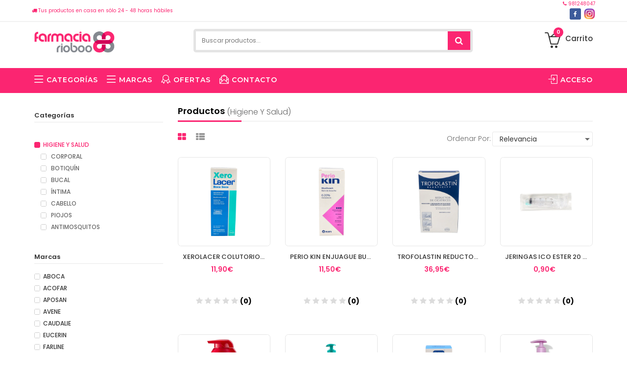

--- FILE ---
content_type: text/html; charset=UTF-8
request_url: https://farmaciarioboo.com/productos/higiene-y-salud/sub/cabello
body_size: 19316
content:
<!DOCTYPE html>
<html lang="en">
<head>
<!-- Basic page needs -->
<meta charset="utf-8">

<meta http-equiv="Content-Type" content="text/html">
<!--[if IE]>
<meta http-equiv="X-UA-Compatible" content="IE=edge">
<![endif]-->
<meta http-equiv="x-ua-compatible" content="ie=edge">
<title>
                        Las mejores ofertas de parafarmacia            </title>

<meta name="description" content="Encuentra las mejores ofertas de parafarmacia. Compra online tus productos favoritos al mejor precio y recíbelos directamente de la farmacia!" />
<meta name="keywords" content="ofertas, parafarmacia, ofertas parafarmacia, mejores ofertar, tienda online, online" />




<meta name="facebook-domain-verification" content="80ozee06duy45fthuoou02gt2hamk3" />

<meta name="google-site-verification" content="uKOMllZxiXFczMampyQt5FVUT9FCfhtQpgpAJLGU7LI" />





<meta name="google" content="" />

        
    <link rel="canonical" href="https://farmaciarioboo.com/productos/higiene-y-salud/sub/cabello" />
    
<meta property="og:locale" content="es_ES" />
<meta property="og:type" content="website" />
<meta property="og:title" content="Las mejores ofertas de parafarmacia" />
<meta property="og:description" content="Encuentra las mejores ofertas de parafarmacia. Compra online tus productos favoritos al mejor precio y recíbelos directamente de la farmacia!" />

        
    <meta property="og:url" content="https://farmaciarioboo.com/productos/higiene-y-salud/sub/cabello" />
    
<meta property="og:image" content="https://farmaciarioboo.com//attachments/logos_empresas/99.png">

<!-- Mobile specific metás  -->
<meta name="viewport" content="width=device-width, initial-scale=1">

<script src="https://cmp.osano.com/6olk9SR5Fqqvs4Y/18fe8d03-cfe3-482e-b9ab-929799f8ca54/osano.js"></script>

<!-- Favicons Icon -->
<!--<link rel="shortcut icon" type="image/x-icon" href="favicon.ico">-->

<link rel="shortcut icon" type="image/x-icon" href="https://farmaciarioboo.com//attachments/bolsa-192x192.png" />
<link rel="apple-touch-icon" href="https://farmaciarioboo.com//attachments/bolsa-192x192.png" />
                        
<script>
// main visibility API function 
// use visibility API to check if current tab is active or not
var vis = (function(){
    var stateKey, 
        eventKey, 
        keys = {
                hidden: "visibilitychange",
                webkitHidden: "webkitvisibilitychange",
                mozHidden: "mozvisibilitychange",
                msHidden: "msvisibilitychange"
    };
    for (stateKey in keys) {
        if (stateKey in document) {
            eventKey = keys[stateKey];
            break;
        }
    }
    return function(c) {
        if (c) document.addEventListener(eventKey, c);
        return !document[stateKey];
    }
})();

// check if current tab is active or not
vis(function(){
    const isFirefoxBrowser = navigator.userAgent.includes('Firefox');

    if (isFirefoxBrowser) {
        if(vis()){

            // tween resume() code goes here	
            //setTimeout(function(){            
                                $('link[rel="shortcut icon"]').attr('href', 'https://farmaciarioboo.com//attachments/bolsa-192x192.png?1769149104');
                            //},100);		

        } else {

            // tween pause() code goes here
            //console.log("tab is invisible - has blur");
                        $('link[rel="shortcut icon"]').attr('href', 'https://farmaciarioboo.com//attachments/bolsa-192x192-blanco.png?1769149104')
                    }
    }
});
</script>
<!-- CSS Style -->
<link href="https://farmaciarioboo.com//assets/themes/v2/css/bootstrap.min.css?85337128" rel="stylesheet">
<link href="https://farmaciarioboo.com//assets/themes/v2/css/bootstrap.css?7678971" rel="stylesheet">
<link href="https://farmaciarioboo.com//assets/themes/v2/css/animate.css?62979657" rel="stylesheet">
<link href="https://farmaciarioboo.com//assets/themes/v2/css/font-awesome.min.css?5994159" rel="stylesheet">
<link href="https://farmaciarioboo.com//assets/themes/v2/css/simple-line-icons.css?12454755" rel="stylesheet">
<link href="https://farmaciarioboo.com//assets/themes/v2/css/pe-icon-7-stroke.min.css?30256793" rel="stylesheet">
<link href="https://farmaciarioboo.com//assets/themes/v2/css/owl.carousel.css?80399314" rel="stylesheet">
<link href="https://farmaciarioboo.com//assets/themes/v2/css/owl.transitions.css?8807363" rel="stylesheet">
<link href="https://farmaciarioboo.com//assets/themes/v2/css/flexslider.css?77158675" rel="stylesheet">
<link href="https://farmaciarioboo.com//assets/themes/v2/css/jquery-ui.css?20503606" rel="stylesheet">
<link href="https://farmaciarioboo.com//assets/themes/v2/css/revolution-slider.css?13698283" rel="stylesheet">
<link href="https://farmaciarioboo.com//assets/themes/v2/css/quick_view_popup.css?68646644" rel="stylesheet">
<link href="https://farmaciarioboo.com//assets/themes/v2/css/blog.css?85875604" rel="stylesheet">
<link href="https://farmaciarioboo.com//assets/themes/v2/css/shortcode.css?95535392" rel="stylesheet">
<link href="https://farmaciarioboo.com//assets/themes/v2/css/shortcodes/shortcodes.css?74078057" rel="stylesheet">
<link href="https://farmaciarioboo.com//assets/themes/v2/css/shortcodes/featured-box.css?25929169" rel="stylesheet">
<link href="https://farmaciarioboo.com//assets/themes/v2/css/shortcodes/pricing-table.css?70996703" rel="stylesheet">
<link href="https://farmaciarioboo.com//assets/themes/v2/css/shortcodes/tooltip.css?58865660" rel="stylesheet">
<link href="https://farmaciarioboo.com//assets/themes/v2/css/shortcodes/post.css?34801277" rel="stylesheet">
<link href="https://farmaciarioboo.com//assets/themes/v2/css/style.css?56530699" rel="stylesheet">
<link href="https://farmaciarioboo.com//assets/themes/v2/css/responsive.css?71533673" rel="stylesheet">
<link href="https://farmaciarioboo.com//assets/themes/v2/css/fullcalendar.min.css?11886906" rel="stylesheet">
<link href="https://farmaciarioboo.com//assets/themes/v2/css/jquery.typeahead.css?54043135" rel="stylesheet">

<link href="https://farmaciarioboo.com//assets/themes/v2/css/custom.css?60292377" rel="stylesheet">
<script language="javascript">
    var base_url = "https://farmaciarioboo.com/";
    var url_online = "";
    var idCliente = "99";
    var esBoticavip = 0;
    var esFarmazul = 0;
    var bPreguntar = 0;
</script>

<style>
    
        
a:hover {
    color: #fb2571}

.newsletter-popup i {
    background-color: #fb2571;
}

#newsletter-popup #newsletter-form .actions .button-subscribe {
    background-color: #fb2571;
}

#newsletter-popup #newsletter-form .actions .button-subscribe:hover {
    background: #fb2571;
}

.welcome-info .page-header p em {
    border-bottom: 2px #fb2571 solid;
}

.welcome-info .page-header .text-main {
    color: #fb2571}

.language-currency-wrapper .block>div>span:hover {
    color: #fb2571}

.language-currency-wrapper .block>ul li a:hover {
	color: #fb2571;
}

.headerlinkmenu ul.links a:hover {
	color: #fb2571;
}

#search button {
	background: #fb2571;
}

#search button:hover {
	background: #fb2571;
}
#search-empresas button {
	background: #fb2571;
}

#search-empresas button:hover {
	background: #fb2571;
}
.shipping-inner i {
	border: 1px #fb2571 solid;
	color: #fb2571;
}

.link-wishlist:hover i, .jtv-user-info:hover .current-open i {
	color: #fb2571;
}

.mini-cart .basket a .cart-total {
	background-color: #fb2571;
}

.mini-cart .basket a:hover .fa-shopping-basket:before {
	background: #fb2571;
}

.mini-cart .actions .view-cart {
	background: #fb2571;
}

.remove-cart:hover {
	color: #fb2571;
}

.our-features-box {
	background: #fb2571;
}

.hover_data .desc-text {
	color: #fb2571;
}

a.shop-now {
	border: 2px #fb2571 solid;
}

.bottom-banner-img:hover .shop-now-btn {
	background-color: #fb2571;
	border-color: #fb2571;
}

.hot-offer-text {
	color: #fb2571;
}

a.link {
	background: #fb2571;
}

.home-nav-tabs.home-product-tabs>li>a {
	border: 0px solid #fb2571;
}

.home-nav-tabs.home-product-tabs>li>a:before {
	background-color: #fb2571;
}

.home-nav-tabs>li.active>a, .home-nav-tabs>li.active>a:hover, .home-nav-tabs>li.active>a:focus {
	border: 0px solid #fb2571;
	border-bottom: 2px solid #fb2571;
	color: #fb2571;
}

.home-tab .tab-title:before {
	background: #fb2571;
}

.title-divider span {
	background: #fb2571;
}

.page-header:before {
	background: none repeat scroll 0 0 #fb2571;
}

.page-header .text-main {
	color: #fb2571}

.add-to-cart-mt {
	background: #fb2571;
}
.add-to-cart-mt:hover {
	background: #fb2571;
}

.pr-info-area .pr-button .s-button a:hover {
	background: #fb2571;
}

.pr-button .mt-button a:hover {
	background: #fb2571;
	border: 0px #fb2571 solid;
}

.product-item .item-inner .item-info .item-title a:hover {
	color: #fb2571;
}

.product-item .item-inner:hover .item-info .add-to-cart {
	background-color: #fb2571;
	border: 1px #fb2571 solid;
}

.slider-items-products .owl-buttons a:hover {
	color: #fb2571;
	border: 0px #fb2571 solid
}

.blog-content-jtv a:hover {
	color: #fb2571;
}

.blog-content-jtv .read-more {
	color: #fb2571;
}
.blog-content-jtv .read-more:hover {
	color: #fb2571;
}

#back-to-top:hover {
	background: #fb2571;
	border: 1px #fb2571 solid;
}

footer .footer-links ul li a:hover {
	color: #fb2571}

.email .fa-envelope:before {
	border: 1px solid #fb2571;
	background: #fb2571;
}

.address .fa-map-marker:before {
	border: 1px solid #fb2571;
	background: #fb2571;
}
.phone .fa-phone:before {
	border: 1px solid #fb2571;
	background: #fb2571;
}

.social .fb a:hover, .social .tw a:hover, .social .googleplus a:hover, .social .rss a:hover, .social .instagram a:hover, .social .linkedin a:hover {
	background: #fb2571}

footer .footer-contact-item .footer-contact-icon {
	color: #fb2571;
}

nav {
            background: #fb2571;
    }
.jtv-sticky-menu {
	background: #fb2571;
}

nav a:hover {
	color: #fb2571;
}

.mtmegamenu .mt-root-item a:hover {
	color: #fb2571}

.mtmegamenu .demo_custom_link_cms .menu-item.depth-1>.title a:hover {
	color: #fb2571}

.mtmegamenu .submenu .title a:hover {
	color: #fb2571}
.mtmegamenu>ul>li.active, .menu-bottom .menu-bottom-dec a {
	background-color: #fb2571;
}
.mtmegamenu>ul>li.active:hover, .menu-bottom .menu-bottom-dec a:hover {
	border-color: #fb2571}

#mobile-menu {
	background: #fb2571;
}

.menu > li > a:hover, .menu > li > a:focus, .menu > li.active > a {
	color: #fb2571;
}

.mega-menu-category > .nav > li > a:hover, .mega-menu-category > .nav > li > a:focus, .mega-menu-category > .nav > li.active > a {
	color: #fb2571;
}

.popup .nav li:before, .popup .nav li li:before {
	color: #fb2571;
}

.popup .nav > li > a:hover, .popup .nav > li > a:focus {
	color: #fb2571;
}

.box-banner .price-sale {
	color: #fb2571;
}

.box-banner a:hover {
	color: #fb2571;
}

.navbar-primary {
	background-color: #fb2571;
}

.view-mode li.active a {
	color: #fb2571}

.pagination-area ul li a:hover {
	background: #fb2571;
	border: 1px solid #fb2571;
}
.pagination-area ul li a.active {
	background: #fb2571;
	border: 1px solid #fb2571;
}

.filter-price .ui-slider .ui-slider-handle {
	border: 1px solid #fb2571;
}

.button:hover {
	background: #fb2571;
	border: 1px solid #fb2571;
}

.breadcrumbs a:hover {
	color: #fb2571;
}

.category-sidebar .sidebar-title {
	background-color: #fb2571;
}

.sidebar-bar-title h3 {
	border-bottom: 2px solid #fb2571;
}

.product-price-range .slider-range-price .ui-slider-handle {
	border: 1px #fb2571 solid;
	background: #fb2571;
}

.check-box-list label:hover {
	color: #fb2571}

.check-box-list input[type="checkbox"]:checked+label span.button {
	background: #fb2571 url("../images/checked.png") no-repeat center center
}
.check-box-list input[type="checkbox"]:checked+label {
	color: #fb2571}

.size li a:hover {
	border-color: #fb2571}

.button.button-clear:hover {
	background: #fb2571;
	border: 1px solid #fb2571;
}

.popular-tags-area .tag li a:hover {
	background: #fb2571;
}

.special-product a.link-all {
	background: #fb2571;
	border: 1px solid #fb2571;
}

.category-description a.info {
	background: #fb2571;
	border: 1px solid #fb2571;
}

.products-list .desc a.link-learn {
	color: #fb2571}

.regular-price .price {
	color: #fb2571;
}

.price-box .price-from .price {
	color: #fb2571}
.price-box .price-to .price {
	color: #fb2571}
.price-box .minimal-price .price {
	color: #fb2571}

.special-price .price {
	color: #fb2571;
}

.product-view-area .flexslider-thumb .flex-direction-nav a:hover {
	background-color: #fb2571;
}

.product-view-area .product-details-area .special-price .price {
	color: #fb2571;
}

.dec.qtybutton:hover, .inc.qtybutton:hover {
	background-color: #fb2571;
}

.button.pro-add-to-cart {
	background: #fb2571;
	border: 1px #fb2571 solid;
}

.button.cart-button {
	background: #fb2571;
	border: 1px #fb2571 solid;
}

.product-cart-option ul li a:hover, .product-cart-option ul li a:hover i {
	color: #fb2571}

.share-box .socials-box a:hover, .pro-tags a:hover {
	color: #fb2571;
}

/*.product-tabs li.active a {
	border: 1px solid #fb2571;
	background: #fb2571;
}*/

.nav-tabs>li.active>a, .nav-tabs>li.active>a:hover, .nav-tabs>li.active>a:focus {
	border-bottom: 2px solid #fb2571;
	color: #fb2571}
.nav-tabs>li>a:hover {
	color: #fb2571;
	border-bottom: 2px solid #fb2571;
}

.button.add-tags {
	background: #fb2571;
	border: 1px solid #fb2571;
}

.review-ratting p a {
	color: #fb2571;
}

.reviews-content-right h3 span {
	color: #fb2571}

.reviews-content-right table tr th {
	background: #fb2571;
}

.related-product-area .page-header:before {
	background: #fb2571;
}

.page-content .page-title:before, .page-title:before {
	background: #fb2571;
}

.page-order .cart_navigation a.checkout-btn {
	background: #fb2571;
	border: 1px solid #fb2571;
}

.cart_summary .qty a:hover {
	background: #fb2571;
}

.wishlist-item table .td-add-to-cart > a:hover, .wishlist-item .all-cart:hover {
	background: #fb2571;
	border: 1px #fb2571 solid;
}

.wishlist-item table a:hover {
	color: #fb2571;
}

.sidebar-account .block-content li a:hover {
	color: #fb2571}
.sidebar-account .block-content li.current {
	color: #fb2571}

.table-compare .action .button:hover, .table-compare .add-cart:hover {
	background: #fb2571;
	border: 1px #fb2571 solid;
}

.error_pagenotfound em {
	color: #fb2571;
}
a.button-back {
	background: #fb2571;
}
a.button-back:hover {
	background: #fb2571;
}

.about-page ul li a:hover {
	color: #fb2571;
}
.about-page .text_color {
	color: #fb2571;
}

.align-center-btn a.button {
	border: 1px #fb2571 solid;
	background: #fb2571;
}
.align-center-btn a.button.buy-temp {
	background: #fb2571;
	border: 1px #fb2571 solid;
}

.faq-page .content-box.color-effect-1 {
	background: #fb2571;
}

.faq-page .box-icon-effect-1 .box-icon i {
	color: #fb2571;
}

.jtv-best-sale .products-grid .item .item-inner .item-info .info-inner .item-title a:hover {
	color: #fb2571;
}
.jtv-best-sale .products-grid .item:hover .item-inner .item-info .info-inner .item-title a {
	color: #fb2571;
}

.best-title:before {
	background: #fb2571;
}
.jtv-best-sale .add-to-cart:hover {
	border: 0px #fb2571 solid;
}

.jtv-best-sale .pr-button-hover .mt-button a:hover {
	border: 0px #fb2571 solid;
	background-color: #fb2571;
}

.jtv-best-sale .owl-theme .owl-controls.clickable .owl-page:hover span {
	background: #fb2571;
}
.jtv-best-sale .owl-theme .owl-controls .owl-page.active span {
	background: #fb2571;
}

.on-sale-product .owl-theme .owl-controls.clickable .owl-page:hover span {
	background: #fb2571;
}
.on-sale-product .owl-theme .owl-controls .owl-page.active span {
	background: #fb2571;
}

.on-sale-product .add-to-cart:hover {
	background-color: #fb2571;
	border: 1px #fb2571 solid;
}

.item-inner .item-info .item-title a:hover {
	color: #fb2571;
}

.item-inner .item-info .add-to-cart:hover {
	background-color: #fb2571;
}

.btn-minus:hover, .btn-plus:hover {
	background-color: #fb2571;
}

.cart_summary .qty a:hover {
	background: #fb2571;
}

.li-menu-mobile-right {
    border-right: 1px solid #fb2571; 
    border-top: 1px solid #fb2571;
}

.menu-mobile-right {
    background-color: #fff; 
    color: #fb2571 !important;
}
.header-container {
	background-color: #fff;
        position: fixed;
        width: 100%;
        z-index: 1;
        //height: 144px;
        //height: 168px;
        height: 140px;
	//padding-bottom: 25px;
        border-bottom: 1px solid #fb2571;
}

#datosComplementarios a {
    color: #fb2571 !important;
}

#boxAnimated {
    width: 50%;
}

#boxAnimated::after {
    content: "";
    position: absolute;
    bottom: -100%;
    left: 0%;
    height: 100%;
    width: 100%;
    background-color: #fff;
    box-sizing: border-box;
    border-radius: 40%;
    animation: spin 6s linear infinite;
}

.cuadroMarca {
	border: 1px solid #fb2571;
	border-radius: 10px;
        display: grid; 
        justify-content: center; 
        justify-items: center;
}

.tp-leftarrow.default, .tp-rightarrow.default {
        border: 3px solid #fb2571;
        color: #fb2571;
}
.tp-leftarrow.default:hover, .tp-rightarrow.default:hover {
	color: #fb2571;
}

.colorPrincipal {
	color: #fb2571 !important;
}

.bordesRedesSociales { 
	border: 2px solid #fb2571;
}

.fondoColorPrincipal {
	background: #fb2571 !important;
}

.botonVentaOnline{
	color: white;
	font-size: 30px;
	padding-top: 10px;
	padding-bottom: 10px;
	padding-left: 50px;
	padding-right: 50px;
	border-top-right-radius: 30px;
	border-bottom-right-radius: 30px;
	border-top-left-radius: 30px;
	border-bottom-left-radius: 30px;
}

.botonVentaOnline:hover{
	color: #201f1f !important;
}


@keyframes spin {
  0% {
    transform: translateY(0) rotate(0deg);
  }
  100% {
    transform: translateY(-100%) rotate(360deg);
  }
}

.tooltip {
    max-width: none;
    white-space: nowrap;
}
</style>
</head>

<body class="product-page">
<!--[if lt IE 8]>
<p class="browserupgrade">You are using an <strong>outdated</strong> browser. Please <a href="http://browsehappy.com/">upgrade your browser</a> to improve your experience.</p>
<![endif]-->




<!-- mobile menu -->
<div id="mobile-menu">
  <ul>
    <li><a href="https://farmaciarioboo.com/" class="home1 enlace-movil"><i class="icon-home icons"></i> Inicio</a></li>

                                        <li><a class="enlace-movil-cat" href=""><i class="icon-menu icons"></i> CATEGOR&Iacute;AS</a>
                    <ul>
                <li><a class="enlace-movil-cat" href="https://farmaciarioboo.com/productos/cosmetica-y-belleza"><img class="icon-category-mobil" src="https://farmaciarioboo.com//attachments/iconos-categorias/movil/cosmetica-y-belleza.png" alt="COSMÉTICA Y BELLEZA">COSMÉTICA Y BELLEZA</a><ul><li style="border-top: none !important;"><a class="enlace-movil-cat" href="https://farmaciarioboo.com/productosSub/cosmetica-y-belleza/facial"><img class="icon-subcategory-mobil" src="https://farmaciarioboo.com//attachments/iconos-categorias/movil/cosmetica-y-belleza-facial.png" alt="FACIAL">FACIAL</a></li><li style="border-top: none !important;"><a class="enlace-movil-cat" href="https://farmaciarioboo.com/productosSub/cosmetica-y-belleza/corporal"><img class="icon-subcategory-mobil" src="https://farmaciarioboo.com//attachments/iconos-categorias/movil/cosmetica-y-belleza-corporal.png" alt="CORPORAL">CORPORAL</a></li><li style="border-top: none !important;"><a class="enlace-movil-cat" href="https://farmaciarioboo.com/productosSub/cosmetica-y-belleza/ojos"><img class="icon-subcategory-mobil" src="https://farmaciarioboo.com//attachments/iconos-categorias/movil/cosmetica-y-belleza-ojos.png" alt="OJOS">OJOS</a></li><li style="border-top: none !important;"><a class="enlace-movil-cat" href="https://farmaciarioboo.com/productosSub/cosmetica-y-belleza/labios"><img class="icon-subcategory-mobil" src="https://farmaciarioboo.com//attachments/iconos-categorias/movil/cosmetica-y-belleza-labios.png" alt="LABIOS">LABIOS</a></li><li style="border-top: none !important;"><a class="enlace-movil-cat" href="https://farmaciarioboo.com/productosSub/cosmetica-y-belleza/hombre"><img class="icon-subcategory-mobil" src="https://farmaciarioboo.com//attachments/iconos-categorias/movil/cosmetica-y-belleza-hombre.png" alt="HOMBRE">HOMBRE</a></li><li style="border-top: none !important;"><a class="enlace-movil-cat" href="https://farmaciarioboo.com/productosSub/cosmetica-y-belleza/sol"><img class="icon-subcategory-mobil" src="https://farmaciarioboo.com//attachments/iconos-categorias/movil/cosmetica-y-belleza-sol.png" alt="SOL">SOL</a></li><li style="border-top: none !important;"><a class="enlace-movil-cat" href="https://farmaciarioboo.com/productosSub/cosmetica-y-belleza/limpieza"><img class="icon-subcategory-mobil" src="https://farmaciarioboo.com//attachments/iconos-categorias/movil/cosmetica-y-belleza-limpieza.png" alt="LIMPIEZA">LIMPIEZA</a></li></ul></li><li><a class="enlace-movil-cat" href="https://farmaciarioboo.com/productos/higiene-y-salud"><img class="icon-category-mobil" src="https://farmaciarioboo.com//attachments/iconos-categorias/movil/higiene-y-salud.png" alt="HIGIENE Y SALUD">HIGIENE Y SALUD</a><ul><li style="border-top: none !important;"><a class="enlace-movil-cat" href="https://farmaciarioboo.com/productosSub/higiene-y-salud/piojos"><img class="icon-subcategory-mobil" src="https://farmaciarioboo.com//attachments/iconos-categorias/movil/higiene-y-salud-piojos.png" alt="PIOJOS">PIOJOS</a></li><li style="border-top: none !important;"><a class="enlace-movil-cat" href="https://farmaciarioboo.com/productosSub/higiene-y-salud/bucal"><img class="icon-subcategory-mobil" src="https://farmaciarioboo.com//attachments/iconos-categorias/movil/higiene-y-salud-bucal.png" alt="BUCAL">BUCAL</a></li><li style="border-top: none !important;"><a class="enlace-movil-cat" href="https://farmaciarioboo.com/productosSub/higiene-y-salud/corporal"><img class="icon-subcategory-mobil" src="https://farmaciarioboo.com//attachments/iconos-categorias/movil/higiene-y-salud-corporal.png" alt="CORPORAL">CORPORAL</a></li><li style="border-top: none !important;"><a class="enlace-movil-cat" href="https://farmaciarioboo.com/productosSub/higiene-y-salud/cabello"><img class="icon-subcategory-mobil" src="https://farmaciarioboo.com//attachments/iconos-categorias/movil/higiene-y-salud-cabello.png" alt="CABELLO">CABELLO</a></li><li style="border-top: none !important;"><a class="enlace-movil-cat" href="https://farmaciarioboo.com/productosSub/higiene-y-salud/intima"><img class="icon-subcategory-mobil" src="https://farmaciarioboo.com//attachments/iconos-categorias/movil/higiene-y-salud-intima.png" alt="ÍNTIMA">ÍNTIMA</a></li><li style="border-top: none !important;"><a class="enlace-movil-cat" href="https://farmaciarioboo.com/productosSub/higiene-y-salud/botiquin"><img class="icon-subcategory-mobil" src="https://farmaciarioboo.com//attachments/iconos-categorias/movil/higiene-y-salud-botiquin.png" alt="BOTIQUÍN">BOTIQUÍN</a></li><li style="border-top: none !important;"><a class="enlace-movil-cat" href="https://farmaciarioboo.com/productosSub/higiene-y-salud/antimosquitos"><img class="icon-subcategory-mobil" src="https://farmaciarioboo.com//attachments/iconos-categorias/movil/higiene-y-salud-antimosquitos.png" alt="ANTIMOSQUITOS">ANTIMOSQUITOS</a></li></ul></li><li><a class="enlace-movil-cat" href="https://farmaciarioboo.com/productos/infantil"><img class="icon-category-mobil" src="https://farmaciarioboo.com//attachments/iconos-categorias/movil/infantil.png" alt="INFANTIL">INFANTIL</a><ul><li style="border-top: none !important;"><a class="enlace-movil-cat" href="https://farmaciarioboo.com/productosSub/infantil/alimentacion"><img class="icon-subcategory-mobil" src="https://farmaciarioboo.com//attachments/iconos-categorias/movil/infantil-alimentacion.png" alt="ALIMENTACIÓN">ALIMENTACIÓN</a></li><li style="border-top: none !important;"><a class="enlace-movil-cat" href="https://farmaciarioboo.com/productosSub/infantil/hidratacion"><img class="icon-subcategory-mobil" src="https://farmaciarioboo.com//attachments/iconos-categorias/movil/infantil-hidratacion.png" alt="HIDRATACIÓN">HIDRATACIÓN</a></li><li style="border-top: none !important;"><a class="enlace-movil-cat" href="https://farmaciarioboo.com/productosSub/infantil/higiene"><img class="icon-subcategory-mobil" src="https://farmaciarioboo.com//attachments/iconos-categorias/movil/infantil-higiene.png" alt="HIGIENE">HIGIENE</a></li><li style="border-top: none !important;"><a class="enlace-movil-cat" href="https://farmaciarioboo.com/productosSub/infantil/chupetes"><img class="icon-subcategory-mobil" src="https://farmaciarioboo.com//attachments/iconos-categorias/movil/infantil-chupetes.png" alt="CHUPETES">CHUPETES</a></li><li style="border-top: none !important;"><a class="enlace-movil-cat" href="https://farmaciarioboo.com/productosSub/infantil/biberones-y-tetinas"><img class="icon-subcategory-mobil" src="https://farmaciarioboo.com//attachments/iconos-categorias/movil/infantil-biberones-y-tetinas.png" alt="BIBERONES Y TETINAS">BIBERONES Y TETINAS</a></li><li style="border-top: none !important;"><a class="enlace-movil-cat" href="https://farmaciarioboo.com/productosSub/infantil/para-mi-mama"><img class="icon-subcategory-mobil" src="https://farmaciarioboo.com//attachments/iconos-categorias/movil/infantil-para-mi-mama.png" alt="PARA MI MAMÁ">PARA MI MAMÁ</a></li><li style="border-top: none !important;"><a class="enlace-movil-cat" href="https://farmaciarioboo.com/productosSub/infantil/juguetes"><img class="icon-subcategory-mobil" src="https://farmaciarioboo.com//attachments/iconos-categorias/movil/infantil-juguetes.png" alt="JUGUETES">JUGUETES</a></li></ul></li><li><a class="enlace-movil-cat" href="https://farmaciarioboo.com/productos/nutricion"><img class="icon-category-mobil" src="https://farmaciarioboo.com//attachments/iconos-categorias/movil/nutricion.png" alt="NUTRICIÓN">NUTRICIÓN</a><ul><li style="border-top: none !important;"><a class="enlace-movil-cat" href="https://farmaciarioboo.com/productosSub/nutricion/adelgazar"><img class="icon-subcategory-mobil" src="https://farmaciarioboo.com//attachments/iconos-categorias/movil/nutricion-adelgazar.png" alt="ADELGAZAR">ADELGAZAR</a></li><li style="border-top: none !important;"><a class="enlace-movil-cat" href="https://farmaciarioboo.com/productosSub/nutricion/vitaminas"><img class="icon-subcategory-mobil" src="https://farmaciarioboo.com//attachments/iconos-categorias/movil/nutricion-vitaminas.png" alt="VITAMINAS">VITAMINAS</a></li><li style="border-top: none !important;"><a class="enlace-movil-cat" href="https://farmaciarioboo.com/productosSub/nutricion/complementos-alimenticios"><img class="icon-subcategory-mobil" src="https://farmaciarioboo.com//attachments/iconos-categorias/movil/nutricion-complementos-alimenticios.png" alt="COMPLEMENTOS ALIMENTICIOS">COMPLEMENTOS ALIMENTICIOS</a></li></ul></li><li class="nosub"><a class="enlace-movil-cat" href="https://farmaciarioboo.com/productos/fitoterapia"><img class="icon-category-mobil" src="https://farmaciarioboo.com//attachments/iconos-categorias/movil/fitoterapia.png" alt="FITOTERAPIA">FITOTERAPIA</a></li><li><a class="enlace-movil-cat" href="https://farmaciarioboo.com/productos/optica"><img class="icon-category-mobil" src="https://farmaciarioboo.com//attachments/iconos-categorias/movil/optica.png" alt="ÓPTICA">ÓPTICA</a><ul><li style="border-top: none !important;"><a class="enlace-movil-cat" href="https://farmaciarioboo.com/productosSub/optica/gafas"><img class="icon-subcategory-mobil" src="https://farmaciarioboo.com//attachments/iconos-categorias/movil/optica-gafas.png" alt="GAFAS">GAFAS</a></li></ul></li><li class="nosub"><a class="enlace-movil-cat" href="https://farmaciarioboo.com/productos/ortopedia"><img class="icon-category-mobil" src="https://farmaciarioboo.com//attachments/iconos-categorias/movil/ortopedia.png" alt="ORTOPEDIA">ORTOPEDIA</a></li><li><a class="enlace-movil-cat" href="https://farmaciarioboo.com/productos/covid-19"><img class="icon-category-mobil" src="https://farmaciarioboo.com//attachments/iconos-categorias/movil/covid-19.png" alt="COVID 19">COVID 19</a><ul><li style="border-top: none !important;"><a class="enlace-movil-cat" href="https://farmaciarioboo.com/productosSub/covid-19/mascarillas"><img class="icon-subcategory-mobil" src="https://farmaciarioboo.com//attachments/iconos-categorias/movil/covid-19-mascarillas.png" alt="MASCARILLAS">MASCARILLAS</a></li></ul></li><li><a class="enlace-movil-cat" href="https://farmaciarioboo.com/productos/accesorios-de-belleza"><img class="icon-category-mobil" src="https://farmaciarioboo.com//attachments/iconos-categorias/movil/accesorios-de-belleza.png" alt="ACCESORIOS DE BELLEZA">ACCESORIOS DE BELLEZA</a><ul><li style="border-top: none !important;"><a class="enlace-movil-cat" href="https://farmaciarioboo.com/productosSub/accesorios-de-belleza/pendientes"><img class="icon-subcategory-mobil" src="https://farmaciarioboo.com//attachments/iconos-categorias/movil/accesorios-de-belleza-pendientes.png" alt="PENDIENTES">PENDIENTES</a></li></ul></li>                </ul>
            </li>
                            
    <li><a class="enlace-movil-cat" href=""><i class="icon-menu icons"></i> MARCAS</a><ul><li><a class="enlace-movil-cat" href="https://farmaciarioboo.com/marcas/aboca" alt="ABOCA">ABOCA</a></li><li><a class="enlace-movil-cat" href="https://farmaciarioboo.com/marcas/acofar" alt="ACOFAR">ACOFAR</a></li><li><a class="enlace-movil-cat" href="https://farmaciarioboo.com/marcas/aposan" alt="APOSAN">APOSAN</a></li><li><a class="enlace-movil-cat" href="https://farmaciarioboo.com/marcas/aquilea" alt="AQUILEA">AQUILEA</a></li><li><a class="enlace-movil-cat" href="https://farmaciarioboo.com/marcas/avene" alt="AVENE">AVENE</a></li><li><a class="enlace-movil-cat" href="https://farmaciarioboo.com/marcas/boiron" alt="BOIRON">BOIRON</a></li><li><a class="enlace-movil-cat" href="https://farmaciarioboo.com/marcas/caudalie" alt="CAUDALIE">CAUDALIE</a></li><li><a class="enlace-movil-cat" href="https://farmaciarioboo.com/marcas/chicco" alt="CHICCO">CHICCO</a></li><li><a class="enlace-movil-cat" href="https://farmaciarioboo.com/marcas/eucerin" alt="EUCERIN">EUCERIN</a></li><li><a class="enlace-movil-cat" href="https://farmaciarioboo.com/marcas/farline" alt="FARLINE">FARLINE</a></li><li><a class="enlace-movil-cat" href="https://farmaciarioboo.com/marcas/filorga" alt="FILORGA">FILORGA</a></li><li><a class="enlace-movil-cat" href="https://farmaciarioboo.com/marcas/isdin" alt="ISDIN">ISDIN</a></li><li><a class="enlace-movil-cat" href="https://farmaciarioboo.com/marcas/la-roche-posay" alt="LA ROCHE POSAY">LA ROCHE POSAY</a></li><li><a class="enlace-movil-cat" href="https://farmaciarioboo.com/marcas/lacer" alt="LACER">LACER</a></li><li><a class="enlace-movil-cat" href="https://farmaciarioboo.com/marcas/nuxe" alt="NUXE">NUXE</a></li><li><a class="enlace-movil-cat" href="https://farmaciarioboo.com/marcas/pranarom" alt="PRANAROM">PRANAROM</a></li><li><a class="enlace-movil-cat" href="https://farmaciarioboo.com/marcas/prim" alt="PRIM">PRIM</a></li><li><a class="enlace-movil-cat" href="https://farmaciarioboo.com/marcas/repavar" alt="REPAVAR">REPAVAR</a></li><li><a class="enlace-movil-cat" href="https://farmaciarioboo.com/marcas/sensilis" alt="SENSILIS">SENSILIS</a></li><li><a class="enlace-movil-cat" href="https://farmaciarioboo.com/marcas/suavinex" alt="SUAVINEX">SUAVINEX</a></li></ul></li>
        

            
            
          
    
             
    
                    <li><a class="enlace-movil-cat" href=""><i class="icon-badge icons"></i> OFERTAS</a><ul><li><a class="enlace-movil-cat" href="https://farmaciarioboo.com/promociones/promocionesConDescuento">Productos con descuento</a></li></ul></li>                
    
        
    
     
            
    
     <li>
       <a href="https://farmaciarioboo.com/contacto" class="enlace-movil"><i class="icon-envelope-letter icons"></i> Contacto</a>
     </li>
     
     
             
                
     
     
                        
            <li class="li-menu-mobile-right">
            <a class="menu-mobile-right enlace-movil" href="https://farmaciarioboo.com/login"><i class="icon-login icons"></i> Acceso</a>
            </li>
                <li class="li-menu-mobile-right">
        <div class="mm-toggle" style="float: right;"><i class="fa fa-align-justify"></i> </div>
    </li>
  </ul>
</div>
<!-- end mobile menu -->

<div id="page">
  <!-- Header -->
  <header>
    <div class="header-container" >
            <!-- header inner -->
      
      
      
      
      <div class="header-inner">
        
                          <div style="border-bottom: 2px solid #f1f1f1;">
         
            <div class="container" style="padding-left: 10px !important; padding-right: 10px !important; margin-right: auto; margin-left: auto;">
                <div class="row" style="align-items: center !important;justify-content: space-between !important;display: flex;">
                            
                                                                                                            
                                    <div style="color: #fb2571 !important; font-size: 10px;" class="col-xs-7">
                                        <i class="fa fa-truck" aria-hidden="true"></i> 
                                                                                                                                                                                                                                                                                        Tus productos en casa en sólo 24 - 48 horas hábiles
                                                                            </div>
                                                                                                                            
                                            <div class="col-xs-5" style="padding-bottom: 3px; font-size: 10px;">
                                            <!--<ul class="" style="margin:auto;">-->
                            <div class="row" style="text-align: right;padding-right: 15px;">
                                                                                                            <span>
                                            <a style="color: #fb2571 !important;"  href="tel:+34981248047"><i class="fa fa-phone"></i> 
                                                981248047                                            </a>
                                        </span>
                                                                                                                                                                                                                </div>
                            <div class="row" style="text-align: right;padding-right: 15px;">                                        
                                                                                                            <span style="" class="socialH">
                                                                                            <span class="social-network fb"><a title="Conéctate a nuestro Facebook" href="https://www.facebook.com/Farmacia-Rioboo-Coru%C3%B1a-111233875633930/" target="_blank"><i class="fa fa-facebook" style="font-size: 2em !important; padding-top: 6px;"></i></a></span>
                                                                                        <!--<li class="social-network googleplus"><a title="Connect us on Google+" href=""><i class="fa fa-google"></i></a></li>-->
                                                                                        <!--<li class="social-network linkedin"><a title="Connect us on Pinterest" href=""><i class="fa fa-pinterest"></i></a></li>-->
                                                                                            <span class="social-network rss">
                                                    <a style="background-color: #fff" title="Conéctate a nuestro Instagram" href="https://www.instagram.com/farmaciarioboo/" target="_blank">
                                                        <!--<i class="fa fa-instagram" style="font-size: 2em !important; padding-top: 6px;"></i>-->
                                                        <img style="padding-bottom: 5px;" src="https://farmaciarioboo.com//attachments/instagram.png">
                                                    </a>
                                                </span>
                                                                                    </span>
                                        
                                                                                                </div>
                        <!--</ul>-->
                    </div>
                                        </div>
            </div>
        </div>
                  
                            <div class="container">
                          
          <div class="row justify-middle">
              
                                                <div class="col-sm-3 col-xs-12 jtv-logo-block">
                            
            
              <!-- Header Logo -->
              <div class="logo" >
                                        <a title="e-commerce" href="https://farmaciarioboo.com/">
                                                                                                                        <img alt="" title="" src="https://farmaciarioboo.com//attachments/logos_empresas/99.png?1769149104">
                                                                                                                    </a> 
                                  </div>
            </div>
            <div class="col-xs-10 col-sm-5 col-md-6 jtv-top-search">

                <!-- Search -->
                                    <div class="top-search">
                    <div id="search">
                        <form>
                        <div class="input-group col-lg-offset-1">
                            <!-- <select class="cate-dropdown hidden-xs hidden-sm" name="category_id">
                            <option>Categorías</option>
                            <option>women</option>
                            <option>&nbsp;&nbsp;&nbsp;Chair </option>
                            <option>&nbsp;&nbsp;&nbsp;Decoration</option>
                            <option>&nbsp;&nbsp;&nbsp;Lamp</option>
                            <option>&nbsp;&nbsp;&nbsp;Handbags </option>
                            <option>&nbsp;&nbsp;&nbsp;Sofas </option>
                            <option>&nbsp;&nbsp;&nbsp;Essential </option>
                            <option>Men</option>
                            <option>Electronics</option>
                            <option>&nbsp;&nbsp;&nbsp;Mobiles </option>
                            <option>&nbsp;&nbsp;&nbsp;Music &amp; Audio </option>
                            </select> -->
                                                            <input data-provide='typeahead' type="text" autocomplete="off"  id='barra_buscador_productos' onkeypress="bPreguntar = 0; buscar_producto_e(event)" class="form-control" placeholder="Buscar productos..." name="search" value='' ><!--  -->
                                <button onclick="bPreguntar = 0; buscar_producto()" class="btn-search" type="button" aria-label="buscarProductos"><i class="fa fa-search"></i></button>
                                                    </div>
                        </form>
                    </div>
                    </div>
                
                <!-- End Search -->

            </div>
            
            
                        <div class="col-xs-2 col-sm-3 col-md-2 col-lg-offset-1 top-cart" id='contenedor_preview_cart'>
              <!-- <div class="link-wishlist"> <a href="#"> <i class="icon-heart icons"></i><span> Wishlist</span></a> </div>-->
              <!-- top cart -->
<div class="top-cart-contain">
  <div class="mini-cart">
    <div data-toggle="dropdown" data-hover="dropdown" class="basket dropdown-toggle"> <a href="#">
      <div class="cart-icon"><i class="icon-basket-loaded icons"></i><span id='cart_num_lineas' class="cart-total">0</span></div>
      <div class="shoppingcart-inner hidden-xs"><span class="cart-title">Carrito</span> </div>
      </a></div>
    <div style="z-index: 99999">
      <div class="top-cart-content" style="z-index: 99999">
        <div class="block-subtitle hidden">Articulos del carrito</div>
        <ul id="cart-sidebar" class="mini-products-list">
                        <li>
                <p class='text-center'>-- No hay elementos en el carrito --</p>
              </li>
                      </ul>
        
        <div class="top-subtotal">Subtotal: <span class="price">0.00€</span></div>
        
                
                            
        
            <div class="actions">
              <button class="btn-checkout" type="button" onClick="location.href='https://farmaciarioboo.com/shop/checkout'"><i class="fa fa-check"></i><span>Ir a pago</span></button>
              <button class="view-cart" type="button" onClick="location.href='https://farmaciarioboo.com/shop/shopping_cart'"><i class="fa fa-shopping-cart"></i><span>Ver carrito</span></button>
            </div>
          

      </div>
    </div>
  </div>
</div>
            </div>
                      </div>
        </div>
      </div>
    </div>
  </header>
  <!-- end header -->
  

<nav class="menu-header" >
  <div class="container">
    <div class="row">
                    <div class="mm-toggle-wrap">
                <div class="mm-toggle"><i class="fa fa-align-justify"></i> </div>
                                    <span class="mm-label">Menú </span></div>
                        
            
      <!--<div class="col-md-3 col-sm-3 mega-container hidden-xs">
        <div class="navleft-container">
          <div class="mega-menu-title">
            <h3><span>Categorías</span></h3>
          </div>
          <div class="mega-menu-category">
            <ul class="nav">
              <li class="nosub"><a href="https://farmaciarioboo.com/home">Inicio</a></li>
              <li><a href="https://farmaciarioboo.com/productos/cosmetica-y-belleza">COSMÉTICA Y BELLEZA</a><div class="wrap-popup column1"><div class="popup"> <ul class="nav"><li><a href="https://farmaciarioboo.com/productosSub/cosmetica-y-belleza/facial"><span>FACIAL</span></a></li><li><a href="https://farmaciarioboo.com/productosSub/cosmetica-y-belleza/corporal"><span>CORPORAL</span></a></li><li><a href="https://farmaciarioboo.com/productosSub/cosmetica-y-belleza/ojos"><span>OJOS</span></a></li><li><a href="https://farmaciarioboo.com/productosSub/cosmetica-y-belleza/labios"><span>LABIOS</span></a></li><li><a href="https://farmaciarioboo.com/productosSub/cosmetica-y-belleza/hombre"><span>HOMBRE</span></a></li><li><a href="https://farmaciarioboo.com/productosSub/cosmetica-y-belleza/sol"><span>SOL</span></a></li><li><a href="https://farmaciarioboo.com/productosSub/cosmetica-y-belleza/limpieza"><span>LIMPIEZA</span></a></li></ul></div></div></li><li><a href="https://farmaciarioboo.com/productos/higiene-y-salud">HIGIENE Y SALUD</a><div class="wrap-popup column1"><div class="popup"> <ul class="nav"><li><a href="https://farmaciarioboo.com/productosSub/higiene-y-salud/piojos"><span>PIOJOS</span></a></li><li><a href="https://farmaciarioboo.com/productosSub/higiene-y-salud/bucal"><span>BUCAL</span></a></li><li><a href="https://farmaciarioboo.com/productosSub/higiene-y-salud/corporal"><span>CORPORAL</span></a></li><li><a href="https://farmaciarioboo.com/productosSub/higiene-y-salud/cabello"><span>CABELLO</span></a></li><li><a href="https://farmaciarioboo.com/productosSub/higiene-y-salud/intima"><span>ÍNTIMA</span></a></li><li><a href="https://farmaciarioboo.com/productosSub/higiene-y-salud/botiquin"><span>BOTIQUÍN</span></a></li><li><a href="https://farmaciarioboo.com/productosSub/higiene-y-salud/antimosquitos"><span>ANTIMOSQUITOS</span></a></li></ul></div></div></li><li><a href="https://farmaciarioboo.com/productos/infantil">INFANTIL</a><div class="wrap-popup column1"><div class="popup"> <ul class="nav"><li><a href="https://farmaciarioboo.com/productosSub/infantil/alimentacion"><span>ALIMENTACIÓN</span></a></li><li><a href="https://farmaciarioboo.com/productosSub/infantil/hidratacion"><span>HIDRATACIÓN</span></a></li><li><a href="https://farmaciarioboo.com/productosSub/infantil/higiene"><span>HIGIENE</span></a></li><li><a href="https://farmaciarioboo.com/productosSub/infantil/chupetes"><span>CHUPETES</span></a></li><li><a href="https://farmaciarioboo.com/productosSub/infantil/biberones-y-tetinas"><span>BIBERONES Y TETINAS</span></a></li><li><a href="https://farmaciarioboo.com/productosSub/infantil/para-mi-mama"><span>PARA MI MAMÁ</span></a></li><li><a href="https://farmaciarioboo.com/productosSub/infantil/juguetes"><span>JUGUETES</span></a></li></ul></div></div></li><li><a href="https://farmaciarioboo.com/productos/nutricion">NUTRICIÓN</a><div class="wrap-popup column1"><div class="popup"> <ul class="nav"><li><a href="https://farmaciarioboo.com/productosSub/nutricion/adelgazar"><span>ADELGAZAR</span></a></li><li><a href="https://farmaciarioboo.com/productosSub/nutricion/vitaminas"><span>VITAMINAS</span></a></li><li><a href="https://farmaciarioboo.com/productosSub/nutricion/complementos-alimenticios"><span>COMPLEMENTOS ALIMENTICIOS</span></a></li></ul></div></div></li><li class="nosub"><a href="https://farmaciarioboo.com/productos/fitoterapia">FITOTERAPIA</a></li><li><a href="https://farmaciarioboo.com/productos/optica">ÓPTICA</a><div class="wrap-popup column1"><div class="popup"> <ul class="nav"><li><a href="https://farmaciarioboo.com/productosSub/optica/gafas"><span>GAFAS</span></a></li></ul></div></div></li><li class="nosub"><a href="https://farmaciarioboo.com/productos/ortopedia">ORTOPEDIA</a></li><li><a href="https://farmaciarioboo.com/productos/covid-19">COVID 19</a><div class="wrap-popup column1"><div class="popup"> <ul class="nav"><li><a href="https://farmaciarioboo.com/productosSub/covid-19/mascarillas"><span>MASCARILLAS</span></a></li></ul></div></div></li><li><a href="https://farmaciarioboo.com/productos/accesorios-de-belleza">ACCESORIOS DE BELLEZA</a><div class="wrap-popup column1"><div class="popup"> <ul class="nav"><li><a href="https://farmaciarioboo.com/productosSub/accesorios-de-belleza/pendientes"><span>PENDIENTES</span></a></li></ul></div></div></li>            </ul>
          </div>
        </div>
      </div>-->
      <div class="col-md-12 col-sm-12">
        <div class="mtmegamenu">
          <ul class="hidden-xs">
            <!--<li class="mt-root">
              <div class="mt-root-item"><a href="https://farmaciarioboo.com/home">
                <div class="title title_font"><span class="title-text">Inicio</span></div>
                </a></div>
            </li>-->

            
                                                <li class="mt-root">
                        <div class="mt-root-item">
                                                                                                <a href="https://farmaciarioboo.com/productos">
                                                                                        <div class="title title_font"><i class="icon-menu icons"></i> <span class="title-text">Categorías</span></div>
                            </a>
                        </div>

                        <ul class="menu-items col-xs-12">
                            <li class="menu-item depth-1 menucol-1-4" style="height: auto;"><div class="title title_font"> <a href="https://farmaciarioboo.com/productos/cosmetica-y-belleza" ><img class="icon-category" src="https://farmaciarioboo.com//attachments/iconos-categorias/cosmetica-y-belleza.jpg" alt="COSMÉTICA Y BELLEZA">COSMÉTICA Y BELLEZA</a></div><ul class="submenu"><li class="menu-item"><div class="title"> <a href="https://farmaciarioboo.com/productosSub/cosmetica-y-belleza/facial" ><img class="icon-subcategory" src="https://farmaciarioboo.com//attachments/iconos-categorias/cosmetica-y-belleza-facial.jpg" alt="FACIAL">FACIAL</a></div></li><li class="menu-item"><div class="title"> <a href="https://farmaciarioboo.com/productosSub/cosmetica-y-belleza/corporal" ><img class="icon-subcategory" src="https://farmaciarioboo.com//attachments/iconos-categorias/cosmetica-y-belleza-corporal.jpg" alt="CORPORAL">CORPORAL</a></div></li><li class="menu-item"><div class="title"> <a href="https://farmaciarioboo.com/productosSub/cosmetica-y-belleza/ojos" ><img class="icon-subcategory" src="https://farmaciarioboo.com//attachments/iconos-categorias/cosmetica-y-belleza-ojos.jpg" alt="OJOS">OJOS</a></div></li><li class="menu-item"><div class="title"> <a href="https://farmaciarioboo.com/productosSub/cosmetica-y-belleza/labios" ><img class="icon-subcategory" src="https://farmaciarioboo.com//attachments/iconos-categorias/cosmetica-y-belleza-labios.jpg" alt="LABIOS">LABIOS</a></div></li><li class="menu-item"><div class="title"> <a href="https://farmaciarioboo.com/productosSub/cosmetica-y-belleza/hombre" ><img class="icon-subcategory" src="https://farmaciarioboo.com//attachments/iconos-categorias/cosmetica-y-belleza-hombre.jpg" alt="HOMBRE">HOMBRE</a></div></li><li class="menu-item"><div class="title"> <a href="https://farmaciarioboo.com/productosSub/cosmetica-y-belleza/sol" ><img class="icon-subcategory" src="https://farmaciarioboo.com//attachments/iconos-categorias/cosmetica-y-belleza-sol.jpg" alt="SOL">SOL</a></div></li><li class="menu-item"><div class="title"> <a href="https://farmaciarioboo.com/productosSub/cosmetica-y-belleza/limpieza" ><img class="icon-subcategory" src="https://farmaciarioboo.com//attachments/iconos-categorias/cosmetica-y-belleza-limpieza.jpg" alt="LIMPIEZA">LIMPIEZA</a></div></li></ul></li><li class="menu-item depth-1 menucol-1-4" style="height: auto;"><div class="title title_font"> <a href="https://farmaciarioboo.com/productos/higiene-y-salud" ><img class="icon-category" src="https://farmaciarioboo.com//attachments/iconos-categorias/higiene-y-salud.jpg" alt="HIGIENE Y SALUD">HIGIENE Y SALUD</a></div><ul class="submenu"><li class="menu-item"><div class="title"> <a href="https://farmaciarioboo.com/productosSub/higiene-y-salud/piojos" ><img class="icon-subcategory" src="https://farmaciarioboo.com//attachments/iconos-categorias/higiene-y-salud-piojos.jpg" alt="PIOJOS">PIOJOS</a></div></li><li class="menu-item"><div class="title"> <a href="https://farmaciarioboo.com/productosSub/higiene-y-salud/bucal" ><img class="icon-subcategory" src="https://farmaciarioboo.com//attachments/iconos-categorias/higiene-y-salud-bucal.jpg" alt="BUCAL">BUCAL</a></div></li><li class="menu-item"><div class="title"> <a href="https://farmaciarioboo.com/productosSub/higiene-y-salud/corporal" ><img class="icon-subcategory" src="https://farmaciarioboo.com//attachments/iconos-categorias/higiene-y-salud-corporal.jpg" alt="CORPORAL">CORPORAL</a></div></li><li class="menu-item"><div class="title"> <a href="https://farmaciarioboo.com/productosSub/higiene-y-salud/cabello" ><img class="icon-subcategory" src="https://farmaciarioboo.com//attachments/iconos-categorias/higiene-y-salud-cabello.jpg" alt="CABELLO">CABELLO</a></div></li><li class="menu-item"><div class="title"> <a href="https://farmaciarioboo.com/productosSub/higiene-y-salud/intima" ><img class="icon-subcategory" src="https://farmaciarioboo.com//attachments/iconos-categorias/higiene-y-salud-intima.jpg" alt="ÍNTIMA">ÍNTIMA</a></div></li><li class="menu-item"><div class="title"> <a href="https://farmaciarioboo.com/productosSub/higiene-y-salud/botiquin" ><img class="icon-subcategory" src="https://farmaciarioboo.com//attachments/iconos-categorias/higiene-y-salud-botiquin.jpg" alt="BOTIQUÍN">BOTIQUÍN</a></div></li><li class="menu-item"><div class="title"> <a href="https://farmaciarioboo.com/productosSub/higiene-y-salud/antimosquitos" ><img class="icon-subcategory" src="https://farmaciarioboo.com//attachments/iconos-categorias/higiene-y-salud-antimosquitos.jpg" alt="ANTIMOSQUITOS">ANTIMOSQUITOS</a></div></li></ul></li><li class="menu-item depth-1 menucol-1-4" style="height: auto;"><div class="title title_font"> <a href="https://farmaciarioboo.com/productos/infantil" ><img class="icon-category" src="https://farmaciarioboo.com//attachments/iconos-categorias/infantil.jpg" alt="INFANTIL">INFANTIL</a></div><ul class="submenu"><li class="menu-item"><div class="title"> <a href="https://farmaciarioboo.com/productosSub/infantil/alimentacion" ><img class="icon-subcategory" src="https://farmaciarioboo.com//attachments/iconos-categorias/infantil-alimentacion.jpg" alt="ALIMENTACIÓN">ALIMENTACIÓN</a></div></li><li class="menu-item"><div class="title"> <a href="https://farmaciarioboo.com/productosSub/infantil/hidratacion" ><img class="icon-subcategory" src="https://farmaciarioboo.com//attachments/iconos-categorias/infantil-hidratacion.jpg" alt="HIDRATACIÓN">HIDRATACIÓN</a></div></li><li class="menu-item"><div class="title"> <a href="https://farmaciarioboo.com/productosSub/infantil/higiene" ><img class="icon-subcategory" src="https://farmaciarioboo.com//attachments/iconos-categorias/infantil-higiene.jpg" alt="HIGIENE">HIGIENE</a></div></li><li class="menu-item"><div class="title"> <a href="https://farmaciarioboo.com/productosSub/infantil/chupetes" ><img class="icon-subcategory" src="https://farmaciarioboo.com//attachments/iconos-categorias/infantil-chupetes.jpg" alt="CHUPETES">CHUPETES</a></div></li><li class="menu-item"><div class="title"> <a href="https://farmaciarioboo.com/productosSub/infantil/biberones-y-tetinas" ><img class="icon-subcategory" src="https://farmaciarioboo.com//attachments/iconos-categorias/infantil-biberones-y-tetinas.jpg" alt="BIBERONES Y TETINAS">BIBERONES Y TETINAS</a></div></li><li class="menu-item"><div class="title"> <a href="https://farmaciarioboo.com/productosSub/infantil/para-mi-mama" ><img class="icon-subcategory" src="https://farmaciarioboo.com//attachments/iconos-categorias/infantil-para-mi-mama.jpg" alt="PARA MI MAMÁ">PARA MI MAMÁ</a></div></li><li class="menu-item"><div class="title"> <a href="https://farmaciarioboo.com/productosSub/infantil/juguetes" ><img class="icon-subcategory" src="https://farmaciarioboo.com//attachments/iconos-categorias/infantil-juguetes.jpg" alt="JUGUETES">JUGUETES</a></div></li></ul></li><li class="menu-item depth-1 menucol-1-4" style="height: auto;"><div class="title title_font"> <a href="https://farmaciarioboo.com/productos/nutricion" ><img class="icon-category" src="https://farmaciarioboo.com//attachments/iconos-categorias/nutricion.jpg" alt="NUTRICIÓN">NUTRICIÓN</a></div><ul class="submenu"><li class="menu-item"><div class="title"> <a href="https://farmaciarioboo.com/productosSub/nutricion/adelgazar" ><img class="icon-subcategory" src="https://farmaciarioboo.com//attachments/iconos-categorias/nutricion-adelgazar.jpg" alt="ADELGAZAR">ADELGAZAR</a></div></li><li class="menu-item"><div class="title"> <a href="https://farmaciarioboo.com/productosSub/nutricion/vitaminas" ><img class="icon-subcategory" src="https://farmaciarioboo.com//attachments/iconos-categorias/nutricion-vitaminas.jpg" alt="VITAMINAS">VITAMINAS</a></div></li><li class="menu-item"><div class="title"> <a href="https://farmaciarioboo.com/productosSub/nutricion/complementos-alimenticios" ><img class="icon-subcategory" src="https://farmaciarioboo.com//attachments/iconos-categorias/nutricion-complementos-alimenticios.jpg" alt="COMPLEMENTOS ALIMENTICIOS">COMPLEMENTOS ALIMENTICIOS</a></div></li></ul></li><li style="clear: both"></li><li class="menu-item depth-1 menucol-1-4" style="height: auto;"><div class="title title_font"> <a href="https://farmaciarioboo.com/productos/optica" ><img class="icon-category" src="https://farmaciarioboo.com//attachments/iconos-categorias/optica.jpg" alt="ÓPTICA">ÓPTICA</a></div><ul class="submenu"><li class="menu-item"><div class="title"> <a href="https://farmaciarioboo.com/productosSub/optica/gafas" ><img class="icon-subcategory" src="https://farmaciarioboo.com//attachments/iconos-categorias/optica-gafas.jpg" alt="GAFAS">GAFAS</a></div></li></ul></li><li class="menu-item depth-1 menucol-1-4" style="height: auto;"><div class="title title_font"> <a href="https://farmaciarioboo.com/productos/covid-19" ><img class="icon-category" src="https://farmaciarioboo.com//attachments/iconos-categorias/covid-19.jpg" alt="COVID 19">COVID 19</a></div><ul class="submenu"><li class="menu-item"><div class="title"> <a href="https://farmaciarioboo.com/productosSub/covid-19/mascarillas" ><img class="icon-subcategory" src="https://farmaciarioboo.com//attachments/iconos-categorias/covid-19-mascarillas.jpg" alt="MASCARILLAS">MASCARILLAS</a></div></li></ul></li><li class="menu-item depth-1 menucol-1-4" style="height: auto;"><div class="title title_font"> <a href="https://farmaciarioboo.com/productos/accesorios-de-belleza" ><img class="icon-category" src="https://farmaciarioboo.com//attachments/iconos-categorias/accesorios-de-belleza.jpg" alt="ACCESORIOS DE BELLEZA">ACCESORIOS DE BELLEZA</a></div><ul class="submenu"><li class="menu-item"><div class="title"> <a href="https://farmaciarioboo.com/productosSub/accesorios-de-belleza/pendientes" ><img class="icon-subcategory" src="https://farmaciarioboo.com//attachments/iconos-categorias/accesorios-de-belleza-pendientes.jpg" alt="PENDIENTES">PENDIENTES</a></div></li></ul></li><li class="menu-item depth-1 menucol-1-4"><div class="title title_font"> <a href="https://farmaciarioboo.com/productos/fitoterapia" ><img class="icon-category" src="https://farmaciarioboo.com//attachments/iconos-categorias/fitoterapia.jpg" alt="FITOTERAPIA">FITOTERAPIA</a></div></li><li class="menu-item depth-1 menucol-1-4"><div class="title title_font"> <a href="https://farmaciarioboo.com/productos/ortopedia" ><img class="icon-category" src="https://farmaciarioboo.com//attachments/iconos-categorias/ortopedia.jpg" alt="ORTOPEDIA">ORTOPEDIA</a></div></li>                        </ul>
                    </li>
                                        
                          <li class="mt-root">
                  <div class="mt-root-item">
                      <a href="javascript:;">    
                          <div class="title title_font"><i class="icon-menu icons"></i> <span class="title-text">Marcas</span></div>
                      </a>
                  </div>
                  <ul class="menu-items col-xs-12">
                      <li class="menu-item depth-1 menucol-1-6 "><div class="title title_font"> <a href="https://farmaciarioboo.com/marcas/aboca" >ABOCA</a></div></li><li class="menu-item depth-1 menucol-1-6 "><div class="title title_font"> <a href="https://farmaciarioboo.com/marcas/acofar" >ACOFAR</a></div></li><li class="menu-item depth-1 menucol-1-6 "><div class="title title_font"> <a href="https://farmaciarioboo.com/marcas/aposan" >APOSAN</a></div></li><li class="menu-item depth-1 menucol-1-6 "><div class="title title_font"> <a href="https://farmaciarioboo.com/marcas/aquilea" >AQUILEA</a></div></li><li class="menu-item depth-1 menucol-1-6 "><div class="title title_font"> <a href="https://farmaciarioboo.com/marcas/avene" >AVENE</a></div></li><li class="menu-item depth-1 menucol-1-6 "><div class="title title_font"> <a href="https://farmaciarioboo.com/marcas/boiron" >BOIRON</a></div></li><li class="menu-item depth-1 menucol-1-6 "><div class="title title_font"> <a href="https://farmaciarioboo.com/marcas/caudalie" >CAUDALIE</a></div></li><li class="menu-item depth-1 menucol-1-6 "><div class="title title_font"> <a href="https://farmaciarioboo.com/marcas/chicco" >CHICCO</a></div></li><li class="menu-item depth-1 menucol-1-6 "><div class="title title_font"> <a href="https://farmaciarioboo.com/marcas/eucerin" >EUCERIN</a></div></li><li class="menu-item depth-1 menucol-1-6 "><div class="title title_font"> <a href="https://farmaciarioboo.com/marcas/farline" >FARLINE</a></div></li><li class="menu-item depth-1 menucol-1-6 "><div class="title title_font"> <a href="https://farmaciarioboo.com/marcas/filorga" >FILORGA</a></div></li><li class="menu-item depth-1 menucol-1-6 "><div class="title title_font"> <a href="https://farmaciarioboo.com/marcas/isdin" >ISDIN</a></div></li><li class="menu-item depth-1 menucol-1-6 "><div class="title title_font"> <a href="https://farmaciarioboo.com/marcas/la-roche-posay" >LA ROCHE POSAY</a></div></li><li class="menu-item depth-1 menucol-1-6 "><div class="title title_font"> <a href="https://farmaciarioboo.com/marcas/lacer" >LACER</a></div></li><li class="menu-item depth-1 menucol-1-6 "><div class="title title_font"> <a href="https://farmaciarioboo.com/marcas/nuxe" >NUXE</a></div></li><li class="menu-item depth-1 menucol-1-6 "><div class="title title_font"> <a href="https://farmaciarioboo.com/marcas/pranarom" >PRANAROM</a></div></li><li class="menu-item depth-1 menucol-1-6 "><div class="title title_font"> <a href="https://farmaciarioboo.com/marcas/prim" >PRIM</a></div></li><li class="menu-item depth-1 menucol-1-6 "><div class="title title_font"> <a href="https://farmaciarioboo.com/marcas/repavar" >REPAVAR</a></div></li><li class="menu-item depth-1 menucol-1-6 "><div class="title title_font"> <a href="https://farmaciarioboo.com/marcas/sensilis" >SENSILIS</a></div></li><li class="menu-item depth-1 menucol-1-6 "><div class="title title_font"> <a href="https://farmaciarioboo.com/marcas/suavinex" >SUAVINEX</a></div></li>                  </ul>
              </li>
            
                

                        
                                    
                                
                    
                                    <li class="mt-root">
                        <div class="mt-root-item">
                            <a href="javascript:;">    
                                                                <div class="title title_font"><i class="icon-badge icons"></i> <span class="title-text">Ofertas</span></div>
                                                            </a>
                        </div>
                        
                                                <ul class="menu-items col-xs-12">
                            <li class="menu-item depth-1 menucol-1-4"><div class="title title_font"> <a href="https://farmaciarioboo.com/promociones/promocionesConDescuento">Productos con descuento</a></div></li>                        </ul>
                                            </li>
                            
                        
                    
                    
            
            
            
                            
            
            <li class="mt-root">
              <div class="mt-root-item"><a href="https://farmaciarioboo.com/contacto">
                <div class="title title_font"><i class="icon-envelope-letter icons"></i> <span class="title-text">Contacto</span></div>
                </a></div>
            </li>
            
                        
                                                            
              
            
                                                                        
                    <li class="mt-root pull-right" style="margin-right: 0px;">
                        <div class="mt-root-item">
                            <a href="https://farmaciarioboo.com/login">
                                <div class="title title_font"><i class="icon-login icons"></i> <span class="title-text">Acceso</span></div>
                            </a>
                        </div>
                    </li>

                                                          </ul>            
        </div>
      </div>
    </div>
  </div>
</nav>
<input type="hidden" name="subcategoria[]" value="" id="subcategoria">
<input type="hidden" name="categoria[]" value="higiene-y-salud" id="categoria">
<input type="hidden" name="url_subcategoria[]" value="" id="url_subcategoria">
<input type="hidden" name="url_categoria[]" value="" id="url_categoria">
<input type="hidden" name="marca[]" value="sub" id="marca">
<input type="hidden" name="promocion_id[]" value="" id="promocion_id">
<input type="hidden" name="texto_buscar" value="" id="texto_buscar">
<input type="hidden" name="paginaActual" value="cabello" id="paginaActual">
<input type="hidden" name="sortByActual" value="" id="sortByActual">
<input type="hidden" name="idSubMarca" value="" id="idSubMarca">

<!-- Main Container -->
<div class="main-container col2-left-layout">
  <div class="container">
    <div class="row">

      <div class="col-main col-sm-9 col-xs-12 col-sm-push-3">

        <div class="shop-inner">
                      <div class="page-title">
                                    <h2>Productos <div id="breadcumCategorias" style="font-weight: 300; font-size: 16px; display:inline; vertical-align: middle; text-transform: capitalize; color: #666;">(higiene y salud)</div></h2>
                          </div>
          <div class="toolbar">
            <div class="view-mode">
              <ul>
                <li onclick='cargarProducts(1,"cuadricula")' id='vista-cuadricula' class="vistas active"> <a href="#" aria-label="cuadricula"> <i class="fa fa-th-large"></i> </a> </li>
                <li onclick='cargarProducts(1,"lista")' id='vista-lista' class='vistas '> <a href="#" aria-label="lista"> <i class="fa fa-th-list"></i> </a> </li>
              </ul>
            </div>
            
            <div class="sorter">
              <div class="short-by">
                <label>Ordenar por:</label>
                <select id='sort_by' onchange='cargarProducts(1,"cuadricula")'>
                    <option value='relevancia' >Relevancia</option>
                    <option value="price_asc" >Más baratos primero</option>
                    <option value="price_desc" >Más caros primero</option>
                    <option value="nombre_asc" >Nombre A-Z</option>
                    <option value="nombre_desc" >Nombre Z-A</option>
                                        <option value="marca_asc" >Marcas A-Z</option>
                    <option value="marca_desc" >Marcas Z-A</option>
                                    </select>
              </div>
            </div> 
          </div>
          <!--<input id="esSubmarca" value="0" type="text" hidden>
          <input id="idM" value="0" name="cuadricula" type="text" hidden>-->
          <div class="product-grid-area" id='contenedor_productos'>

          </div> <!-- contenedor productos -->

        </div>
      </div>
                    <aside class="sidebar col-sm-3 col-xs-12 col-sm-pull-9">
    <div class="block shop-by-side">
        <div class="block-content">
            <div class="layered-Category">
                                         
                            <h2 class="saider-bar-title">Categorías</h2>
                            <div class="layered-content">
                                <ul class="check-box-list">
                                <li style="margin-top:20px;"><a style="font-weight:bold;" data-urlOnline="" class="change_url_categoria"  data-categoria="higiene-y-salud"  data-index="higiene-y-salud" href="https://farmaciarioboo.com/productos/higiene-y-salud"><input class="categorys" type="checkbox" id="higiene-y-salud" name="category" checked><label for="higiene-y-salud"><span class="button"></span>HIGIENE Y SALUD</label></a><ul class="check-box-list" style="padding-left: 13px;"><li><a class="change_url" data-urlOnline="" data-categoria="higiene-y-salud" data-subcategoria="corporal" data-index="corporal" href="#">
                                        <input class="categorys" type="checkbox" id="0" name="category" >
                                        <label style="color:#666;font-size:12px;" for="0">
                                            <span class="button"></span> CORPORAL<span class="count"></span> </label>
                                        </a></li><li><a class="change_url" data-urlOnline="" data-categoria="higiene-y-salud" data-subcategoria="botiquin" data-index="botiquin" href="#">
                                        <input class="categorys" type="checkbox" id="1" name="category" >
                                        <label style="color:#666;font-size:12px;" for="1">
                                            <span class="button"></span> BOTIQUÍN<span class="count"></span> </label>
                                        </a></li><li><a class="change_url" data-urlOnline="" data-categoria="higiene-y-salud" data-subcategoria="bucal" data-index="bucal" href="#">
                                        <input class="categorys" type="checkbox" id="2" name="category" >
                                        <label style="color:#666;font-size:12px;" for="2">
                                            <span class="button"></span> BUCAL<span class="count"></span> </label>
                                        </a></li><li><a class="change_url" data-urlOnline="" data-categoria="higiene-y-salud" data-subcategoria="intima" data-index="intima" href="#">
                                        <input class="categorys" type="checkbox" id="3" name="category" >
                                        <label style="color:#666;font-size:12px;" for="3">
                                            <span class="button"></span> ÍNTIMA<span class="count"></span> </label>
                                        </a></li><li><a class="change_url" data-urlOnline="" data-categoria="higiene-y-salud" data-subcategoria="cabello" data-index="cabello" href="#">
                                        <input class="categorys" type="checkbox" id="4" name="category" >
                                        <label style="color:#666;font-size:12px;" for="4">
                                            <span class="button"></span> CABELLO<span class="count"></span> </label>
                                        </a></li><li><a class="change_url" data-urlOnline="" data-categoria="higiene-y-salud" data-subcategoria="piojos" data-index="piojos" href="#">
                                        <input class="categorys" type="checkbox" id="5" name="category" >
                                        <label style="color:#666;font-size:12px;" for="5">
                                            <span class="button"></span> PIOJOS<span class="count"></span> </label>
                                        </a></li><li><a class="change_url" data-urlOnline="" data-categoria="higiene-y-salud" data-subcategoria="antimosquitos" data-index="antimosquitos" href="#">
                                        <input class="categorys" type="checkbox" id="6" name="category" >
                                        <label style="color:#666;font-size:12px;" for="6">
                                            <span class="button"></span> ANTIMOSQUITOS<span class="count"></span> </label>
                                        </a></li></ul></li>                                </ul>
                            </div>  
                        
                                                                                    <div class="clearfix" style="margin-bottom: 40px;"></div>
                            
                            <h2 class="saider-bar-title">Marcas</h2>
                            <div class="layered-content">
                                <ul class="check-box-list">
                                <li style=""><a style="font-weight:bold;" data-urlOnline="" class="change_url_marca" data-nombremarca="ABOCA" data-marca="aboca" data-index="42443" href="#"><input class="classMarcas" data-urlOnline="" value="aboca" type="checkbox" id="ABOCA" name="marca" ><label for="ABOCA"><span class="button"></span>ABOCA</label></a><ul class="check-box-list"></ul></li><li style=""><a style="font-weight:bold;" data-urlOnline="" class="change_url_marca" data-nombremarca="ACOFAR" data-marca="acofar" data-index="41442" href="#"><input class="classMarcas" data-urlOnline="" value="acofar" type="checkbox" id="ACOFAR" name="marca" ><label for="ACOFAR"><span class="button"></span>ACOFAR</label></a><ul class="check-box-list"></ul></li><li style=""><a style="font-weight:bold;" data-urlOnline="" class="change_url_marca" data-nombremarca="APOSAN" data-marca="aposan" data-index="42857" href="#"><input class="classMarcas" data-urlOnline="" value="aposan" type="checkbox" id="APOSAN" name="marca" ><label for="APOSAN"><span class="button"></span>APOSAN</label></a><ul class="check-box-list"></ul></li><li style=""><a style="font-weight:bold;" data-urlOnline="" class="change_url_marca" data-nombremarca="AVENE" data-marca="avene" data-index="43054" href="#"><input class="classMarcas" data-urlOnline="" value="avene" type="checkbox" id="AVENE" name="marca" ><label for="AVENE"><span class="button"></span>AVENE</label></a><ul class="check-box-list"></ul></li><li style=""><a style="font-weight:bold;" data-urlOnline="" class="change_url_marca" data-nombremarca="CAUDALIE" data-marca="caudalie" data-index="41370" href="#"><input class="classMarcas" data-urlOnline="" value="caudalie" type="checkbox" id="CAUDALIE" name="marca" ><label for="CAUDALIE"><span class="button"></span>CAUDALIE</label></a><ul class="check-box-list"></ul></li><li style=""><a style="font-weight:bold;" data-urlOnline="" class="change_url_marca" data-nombremarca="EUCERIN" data-marca="eucerin" data-index="41671" href="#"><input class="classMarcas" data-urlOnline="" value="eucerin" type="checkbox" id="EUCERIN" name="marca" ><label for="EUCERIN"><span class="button"></span>EUCERIN</label></a><ul class="check-box-list"></ul></li><li style=""><a style="font-weight:bold;" data-urlOnline="" class="change_url_marca" data-nombremarca="FARLINE" data-marca="farline" data-index="43995" href="#"><input class="classMarcas" data-urlOnline="" value="farline" type="checkbox" id="FARLINE" name="marca" ><label for="FARLINE"><span class="button"></span>FARLINE</label></a><ul class="check-box-list"></ul></li><li style=""><a style="font-weight:bold;" data-urlOnline="" class="change_url_marca" data-nombremarca="ISDIN" data-marca="isdin" data-index="40907" href="#"><input class="classMarcas" data-urlOnline="" value="isdin" type="checkbox" id="ISDIN" name="marca" ><label for="ISDIN"><span class="button"></span>ISDIN</label></a><ul class="check-box-list"></ul></li><li style=""><a style="font-weight:bold;" data-urlOnline="" class="change_url_marca" data-nombremarca="LA ROCHE POSAY" data-marca="la roche posay" data-index="41585" href="#"><input class="classMarcas" data-urlOnline="" value="la-roche-posay" type="checkbox" id="LA ROCHE POSAY" name="marca" ><label for="LA ROCHE POSAY"><span class="button"></span>LA ROCHE POSAY</label></a><ul class="check-box-list"></ul></li><li style=""><a style="font-weight:bold;" data-urlOnline="" class="change_url_marca" data-nombremarca="LACER" data-marca="lacer" data-index="40979" href="#"><input class="classMarcas" data-urlOnline="" value="lacer" type="checkbox" id="LACER" name="marca" ><label for="LACER"><span class="button"></span>LACER</label></a><ul class="check-box-list"></ul></li><li style=""><a style="font-weight:bold;" data-urlOnline="" class="change_url_marca" data-nombremarca="PRIM" data-marca="prim" data-index="41871" href="#"><input class="classMarcas" data-urlOnline="" value="prim" type="checkbox" id="PRIM" name="marca" ><label for="PRIM"><span class="button"></span>PRIM</label></a><ul class="check-box-list"></ul></li><li style=""><a style="font-weight:bold;" data-urlOnline="" class="change_url_marca" data-nombremarca="REPAVAR" data-marca="repavar" data-index="44943" href="#"><input class="classMarcas" data-urlOnline="" value="repavar" type="checkbox" id="REPAVAR" name="marca" ><label for="REPAVAR"><span class="button"></span>REPAVAR</label></a><ul class="check-box-list"></ul></li><li style=""><a style="font-weight:bold;" data-urlOnline="" class="change_url_marca" data-nombremarca="SENSILIS" data-marca="sensilis" data-index="41168" href="#"><input class="classMarcas" data-urlOnline="" value="sensilis" type="checkbox" id="SENSILIS" name="marca" ><label for="SENSILIS"><span class="button"></span>SENSILIS</label></a><ul class="check-box-list"></ul></li><li style=""><a style="font-weight:bold;" data-urlOnline="" class="change_url_marca" data-nombremarca="SUAVINEX" data-marca="suavinex" data-index="42302" href="#"><input class="classMarcas" data-urlOnline="" value="suavinex" type="checkbox" id="SUAVINEX" name="marca" ><label for="SUAVINEX"><span class="button"></span>SUAVINEX</label></a><ul class="check-box-list"></ul></li>                                </ul>
                            </div>
                                                    </div>
        </div>
    </div>
</aside>
            </div>
  </div>
</div>
<div id="quick_view_popup-overlay" style='display:none;'></div>
<div style="display: none;" class='modal_cargando' id="quick_view_popup-wrap">
  <div id="quick_view_popup-outer">
    <div id="quick_view_popup-content">
        <div class='w-100 contenedor_cargando text-center'><div class='loader'></div></div>
    </div>
    <div onclick='ocultar_alerta()' style="display: inline;" id="quick_view_popup-close"><i class="icon pe-7s-close"></i></div> </div>
</div>

<div id="quick_view_popup-overlay-sm" style='display:none;'></div>
<div style="display: none;" class='modal_cargando' id="quick_view_popup-wrap-sm">
  <div id="quick_view_popup-outer-sm">
    <div id="quick_view_popup-content-sm">
        <div class='w-100 contenedor_cargando text-center'><div class='loader'></div></div>
    </div>
    <div onclick='ocultar_alerta("-sm")' style="display: inline;" id="quick_view_popup-close"><i class="icon pe-7s-close"></i></div> </div>
</div>

<footer  >
  <div class="container">
    
    <div class="row">
      <div class="col-sm-6 col-md-2 col-xs-12">
                                                              <div class="social">
                <ul class="inline-mode">
                                            <li class="social-network fb"><a title="Conéctate a nuestro Facebook" href="https://www.facebook.com/Farmacia-Rioboo-Coru%C3%B1a-111233875633930/" target="_blank"><i class="fa fa-facebook" style="font-size: 2em !important; padding-top: 6px;"></i></a></li>
                                        <!--<li class="social-network googleplus"><a title="Connect us on Google+" href=""><i class="fa fa-google"></i></a></li>-->
                                        <!--<li class="social-network linkedin"><a title="Connect us on Pinterest" href=""><i class="fa fa-pinterest"></i></a></li>-->
                                            <li class="social-network rss">
                            <a style="background-color: transparent" title="Conéctate a nuestro Instagram" href="https://www.instagram.com/farmaciarioboo/" target="_blank">
                                <i><img style="padding-bottom: 12px;" src="https://farmaciarioboo.com//attachments/instagram.png"></i>
                            </a>
                        </li>
                                    </ul>
                </div>
                  
                                  </div>
      <div class="col-sm-7 col-md-2 col-xs-12 collapsed-block">
        <div class="footer-links">
          <h4 class="links-title" style="margin: 0px 0 2px;padding: 0 0 10px;letter-spacing: 0.5px;text-transform: uppercase;color: #fff;font-size: 14px;font-weight: 600;">
                            Información
                        <a class="expander visible-xs" href="#TabBlock-1">+</a></h4>
          <div class="tabBlock" id="TabBlock-1">
                        <ul class="list-links list-unstyled">
              <!-- <li><a href="#s">Delivery Information</a></li>
              <li><a href="#">Discount</a></li>
              <li><a href="#">Sitemap</a></li> -->
                <li>
                    <a href="https://farmaciarioboo.com/politica-de-privacidad" >
                                                    Política de privacidad
                                            </a>
                </li>
                <li>
                    <a href="https://farmaciarioboo.com/terminos-y-condiciones" >
                                                    Terminos y condiciones
                                            </a>
                </li>
                                          <li>
                  <a href="https://farmaciarioboo.com/politica-de-devolucion" >
                                                    Política de devolución
                                          </a>
              </li>
                <li>
                    <a href="https://farmaciarioboo.com/accesibilidad" >
                                                    Accesibilidad
                                            </a>
                </li>
              <!--<li><a href="https://farmaciarioboo.com/faq/">FAQs</a></li>-->
                                                          </ul>
                      </div>
        </div>
      </div>

                    <div class="col-sm-5 col-md-2 col-xs-12 collapsed-block">
                <div class="footer-links">
                <h4 class="links-title" style="margin: 0px 0 2px;padding: 0 0 10px;letter-spacing: 0.5px;text-transform: uppercase;color: #fff;font-size: 14px;font-weight: 600;">Nosotros<a class="expander visible-xs" href="#TabBlock-3">+</a></h4>
                <div class="tabBlock" id="TabBlock-3">
                    <ul class="list-links list-unstyled">
                                                                        <li><a href="https://farmaciarioboo.com/productos" >Productos</a></li>
                                                                        <!--<li><a href="https://farmaciarioboo.com/blog">Noticias</a></li>-->
                        <li><a href="https://farmaciarioboo.com/contacto/" >Contacto</a></li>
                    </ul>
                </div>
                </div>
            </div>
                
                    <div class="col-sm-3 col-md-4 col-xs-12 collapsed-block">
                <div class="footer-links">
                    <h4 class="links-title" style="margin: 0px 0 2px;padding: 0 0 10px;letter-spacing: 0.5px;text-transform: uppercase;color: #fff;font-size: 14px;font-weight: 600;">
                                                    Contacto
                                                <a class="expander visible-xs" href="#TabBlock-4">+</a>
                    </h4>
                    <div class="tabBlock" id="TabBlock-4">
                        <ul class="list-links list-unstyled">
                                                                                            <li ><i class="fa fa-address-card"></i> 
                                                                        <span style="color: #fff">Farmacia Rioboo</span></li>
                                                                                                    <li ><i class="fa fa-home"></i> 
                                    <span>
                                        <a  target="blank" href="https://www.google.com/maps/place/Ronda de Outeiro, 15007 - A Coruña (A Coruña)">
                                                                                            Ronda de Outeiro, 15007 - A CoruÃ±a (A CoruÃ±a)                                                                                    </a>
                                    </span>
                                </li>
                                
                                                                    <li ><i class="fa fa-phone"></i> <span><a  href="tel:+34981248047">981248047</a></span></li>
                                                                                                                                            <!--<li><i class="fa fa-print"></i><span>+39 0035 356 765</span></li>-->
                                                                    <li ><i class="fa fa-envelope"></i> <span><a  href="mailto:santirodriguezdominguez@gmail.com, farmaciarioboo@gmail.com">santirodriguezdominguez@gmail.com, farmaciarioboo@gmail.com</a></span></li>
                                                                <li>
                                                                    </li>
                                                                                                                                                    </ul>
                    </div>
                </div>
            </div>
              
    
                    <div class="col-sm-6 col-md-2 col-xs-12 collapsed-block">
                <div class="footer-links">
                <h4 class="links-title" style="margin: 0px 0 2px;padding: 0 0 10px;letter-spacing: 0.5px;text-transform: uppercase;color: #fff;font-size: 14px;font-weight: 600;">Pago 100% seguro<a class="expander visible-xs" href="#TabBlock-5">+</a></h4>
                <div class="tabBlock" id="TabBlock-5">
                    <div class="footer-description">
                                        </div>
                    <div class="footer-description">
                                        </div>
                    <div class="payment">
                    <ul>
                        <li><a href="#"><img title="Visa" alt="Visa" src="https://farmaciarioboo.com//assets/themes/v2/images/visa.png"></a></li>
                        <!--<li><a href="#"><img title="Paypal" alt="Paypal" src="https://farmaciarioboo.com//assets/themes/v2/images/paypal.png"></a></li>
                        <li><a href="#"><img title="Discover" alt="Discover" src="https://farmaciarioboo.com//assets/themes/v2/images/discover.png"></a></li>-->
                        <li><a href="#"><img title="Master Card" alt="Master Card" src="https://farmaciarioboo.com//assets/themes/v2/images/master-card.png"></a></li>
                    </ul>
                    </div>
                </div>
                </div>
            </div>
            </div>
      
    <div class="row" style="padding-top: 50px;">
                    
                
                <div class="col-sm-3 col-md-3 col-xs-12">
                <div class="footer-links">
                    <div class="tabBlock" id="TabBlock-4">
                        <ul class="list-links list-unstyled">
                            <li>
                                <a href="https://farmaciarioboo.com//attachments/emega.jpg" target="_blank" title="EMEGA">
                                    <img src="https://farmaciarioboo.com//attachments/emega.jpg" title="EMEGA">
                                </a>
                            </li>
                        </ul>
                    </div>
                </div>
            </div>
            <div class="col-sm-3 col-md-3 col-xs-12">
                <div class="footer-links">
                    <div class="tabBlock" id="TabBlock-4">
                        <ul class="list-links list-unstyled">
                            <li>
                                <a href="https://farmaciarioboo.com//attachments/CARTEL-SUBVENCION-ETIQUETAS.png" target="_blank" title="Transformación digital de las pymes">
                                    <img src="https://farmaciarioboo.com//attachments/CARTEL-SUBVENCION-ETIQUETAS.png" title="Transformación digital de las pymes">
                                </a>
                            </li>
                        </ul>
                    </div>
                </div>
            </div>
            <div class="col-sm-3 col-md-3 col-xs-12">
                <div class="footer-links">
                    <div class="tabBlock" id="TabBlock-4">
                        <ul class="list-links list-unstyled">
                            <li>
                                <a href="https://farmaciarioboo.com//attachments/imaxe-publicidade-CO300G.png" target="_blank" title="Subvencións para o Programa de modernización do comercio">
                                    <img src="https://farmaciarioboo.com//attachments/imaxe-publicidade-CO300G.png" title="Subvencións para o Programa de modernización do comercio">
                                </a>
                            </li>
                        </ul>
                    </div>
                </div>
            </div>
            <div class="col-sm-3 col-md-3 col-xs-12">
                <div class="footer-links">
                    <div class="tabBlock" id="TabBlock-4">
                        <ul class="list-links list-unstyled">
                            <li>
                                <a href="https://farmaciarioboo.com//attachments/BEP2023_Modelo_Placa_Publicidade aire.jpg" target="_blank" title="Programa Bono enerxía Peme 2023">
                                    <img src="https://farmaciarioboo.com//attachments/BEP2023_Modelo_Placa_Publicidade aire.jpg" title="Programa Bono enerxía Peme 2023">
                                </a>
                            </li>
                        </ul>
                    </div>
                </div>
            </div>
            <div class="col-sm-3 col-md-3 col-xs-12">
                <div class="footer-links">
                    <div class="tabBlock" id="TabBlock-4">
                        <ul class="list-links list-unstyled">
                            <li>
                                <a href="https://farmaciarioboo.com//attachments/texto_web_rioboo.jpg" target="_blank" title="Bono Climatización">
                                    <img src="https://farmaciarioboo.com//attachments/texto_web_rioboo.jpg" title="Bono Climatización">
                                </a>
                            </li>
                        </ul>
                    </div>
                </div>
            </div>
                
                
                
            </div>
  </div>
    
                        <div class="row" style="padding-top: 50px;">
                <div class="container">
                    <div class="container">
                        <div style="text-align: center;color: white;" class="page-title-newsletter">
                                                            Apúntate a nuestra Newsletter
                                
                        </div>  
                        <div class="" style="text-align: center;">
                            <span class="optin_discount_text descuento" style="color: white;">
                                                                    Escribe aquí tu email...
                                    
                            </span>
                            <span class="btn-group mas-menos btn-group-lg" role="group" >
                                <input id="emailNewsletter" placeholder="" name="emailNewsletter" class="form-control input-lg" style="text-align: left;font-size: 12px; width: 175px" type="text" value="" aria-label="emailNewsletter">
                                <div id="suscribirseNewsletter" class="button" style="margin-top: 0px;padding: 8px 22px;background: #255743;border: #255743;" title="" type="button"><span>Suscribirse</span></div>
                            </span>
                            
                            <div class="form-selector" style="color: #fff">
                                <input type="checkbox" name='checkSuscripcion' value='1' class="custom-control-input" id="checkSuscripcion" aria-label="checkSuscripcion"> He leído y acepto la <a target="_blank" href="https://farmaciarioboo.com/politica-de-privacidad" style="color: white">pólitica de privacidad</a> <!--y los <a target="_blank" href="https://farmaciarioboo.com/terminos-y-condiciones" style="text-decoration: underline; cursor: pointer">términos y condiciones</a>-->
                            </div>

                                                    </div>
                    </div>    
                </div>    
            </div>    
                
        
  <div class="footer-coppyright" >
    <div class="container">
      <div class="row">
        <div class="col-sm-6 col-xs-12 coppyright"> Copyright © 2026 <a href="https://sisfarma.es" target="_blank">Sisfarma</a>. Todos los derechos reservados. </div>
              </div>
    </div>
  </div>
</footer>
<a href="#" id="back-to-top" title="Back to top" ><i class="fa fa-angle-up"></i></a>

                    <!--<a target="_blank" href="https://api.whatsapp.com/send?phone=+34664091890&text=Hola" id="whatsapp" title="Whatsapp"><i class="fa fa-whatsapp"></i></a>-->
                
<!-- End Footer -->
</div>
<!-- JS -->

<!-- jquery js -->
<script src="https://farmaciarioboo.com//assets/themes/v2/js/jquery.min.js"></script>

<!-- bootstrap js -->
<script src="https://farmaciarioboo.com//assets/themes/v2/js/bootstrap.min.js"></script>

<!-- owl.carousel.min js -->
<script src="https://farmaciarioboo.com//assets/themes/v2/js/owl.carousel.min.js"></script>

<!-- jquery.mobile-menu js -->
<script src="https://farmaciarioboo.com//assets/themes/v2/js/mobile-menu.js"></script>

<!--jquery-ui.min js -->
<script src="https://farmaciarioboo.com//assets/themes/v2/js/jquery-ui.js"></script>

<!-- main js -->
<script src="https://farmaciarioboo.com//assets/themes/v2/js/main.js"></script>

<!-- countdown js -->
<script src="https://farmaciarioboo.com//assets/themes/v2/js/countdown.js"></script>

<!-- Slider Js -->
<script src="https://farmaciarioboo.com//assets/themes/v2/js/revolution-slider.js"></script>

<!-- Flex slder -->
<script src="https://farmaciarioboo.com//assets/themes/v2/js/jquery.flexslider.js"></script>

<script src="https://farmaciarioboo.com//assets/themes/v2/js/cloud-zoom.js"></script>
<!-- Flex slder -->
<script src="https://farmaciarioboo.com//assets/themes/v2/js/jquery.magnifying-zoom.js"></script>

<script src="https://farmaciarioboo.com//assets/themes/v2/js/comun.js?605175"></script>

<script src="https://farmaciarioboo.com//assets/themes/v2/js/carrito.js?1.2"></script>

<script src="https://farmaciarioboo.com//assets/themes/v2/js/jquery.dataTables.js"></script>
<script src="https://farmaciarioboo.com//assets/themes/v2/js/dataTables.bootstrap.js"></script>

<script src="https://farmaciarioboo.com//assets/themes/v2/js/moment.min.js"></script>
<script src="https://farmaciarioboo.com//assets/themes/v2/js/fullcalendar.min.js"></script>
<script src="https://farmaciarioboo.com//assets/themes/v2/js/fullcalendar.es.js"></script>
<script src="https://farmaciarioboo.com//assets/themes/v2/js/bootstrap-typeahead.js"></script>
<script src="https://farmaciarioboo.com//assets/themes/v2/js/product.js?49336912?3942284"></script><script>
    var XHR = [];      
    var peticion;
    var sData = '';
    var itemsTypeahead = [];
    var result = [];
  
    function abortAll() {
        for (var i = 0, l = XHR.length; i < l; i++ ) {
            XHR[i].abort();
        }
    }
  
    jQuery(document).ready(function() {
        $("#barra_buscador_productos").typeahead({
            highlighter: function (item) {
                //alert(item);
                
                var parts = item.split('|');
                html = '';
                htmlPrecio = '';
                
                                    if (parts[4].indexOf('-') !== -1) {
                        var partsPrecio = parts[4].split('-');
                        
                        htmlPrecio = '<span class="old-price">'+
                                        '<span class="price">'+ partsPrecio[0] +'€</span>'+
                                    '</span>'+
                                    '<span class="special-price"> '+
                                        '<span class="price">'+ partsPrecio[1] +'€</span>'+
                                    '</span>'+
                                    '<span class="dto-price">'+
                                        '<span class="price">'+ partsPrecio[2] +'%'+'</span>'+
                                    '</span>';
                    } else {
                        htmlPrecio = '<span class="special-price">'+
                                        '<span class="price">'+ parts[4] +'€</span>'+
                                    '</span>';
                        //console.log(htmlPrecio);
                    }
                                
                html +=  '<div class="product-view-area" style="max-width: 100%">'+
                            '<div class="product-big-image col-sm-2 col-lg-2 col-md-2" style="text-align: center;background-color: #fff;border-radius: 0.5em !important;">'+
                                '<div class="large-image rounded">'+
                                '<img class="zoom-img" src="'+ parts[1] +'" alt="products" style="width: 65px;height: 65px;">'+ 
                                '</div>'+             
                            '</div>'+
                            '<div class="col-xs-10 col-sm-10 col-lg-10 col-md-10">'+
                                '<div class="product-name" style="display: inherit; overflow: hidden; text-overflow: ellipsis; white-space: nowrap; font-size: 15px; font-weight: 500;">'+
                                    parts[3] +
                                '</div>'+
                                '<div class="item-price">'+
                                    '<div class="price-box">'+
                                        htmlPrecio; 
                html +=             '</div>'+
                                '</div>'+
                            '</div>'+
                        '</div>';

                //console.log(html);
                
                return html;
            },
            source: function (query, process) {
                peticion = $.ajax({
                    url:base_url+url_online+'requestAjax/buscarProductosTypeahead', 
                    type:'POST',
                    data:'query=' + query,
                    dataType:'JSON',
                    async:'true',
                    success: function (data) {
                        itemsTypeahead = data;
                        
                        process(data);
                    }
                });
                XHR.push(peticion);
            },
            items: 'all',
            minLength: 4,
            afterSelect: function (e) {
                abortAll();
                $('#barra_buscador_productos').val('');
            },
            updater: function(item) {
                console.log(item); 
                
                var parts = item.split('|');
                var id = parts[0];
                var descripcion = parts[2];
                
                window.location = base_url+url_online+"producto/"+id+"/"+descripcion;
                
                return item;
            }
        });
          
        $('#carousel').flexslider({
            animation: "slide",
            itemWidth: 100,
            itemMargin: 5,
            minItems: 2,
            maxItems: 4
        });
        
        $('.flex-prev').on('click', function() {
            imagenActual --;
            if (imagenActual <= 0) {
                imagenActual = totalImagenes;
            }
            
            $('#imagen_'+imagenActual).trigger('click');
        });
        
        $('.flex-next').on('click', function() {
            imagenActual ++;
            if (imagenActual > totalImagenes) {
                imagenActual = 1;
            }
            
            $('#imagen_'+imagenActual).trigger('click');
        });
                
                  
        /*$('#barra_buscador_productos').keypress(function(event){

          if(event.which == 13) {
            
              buscar_producto();
              event.preventDefault();
          }

        });*/

          jQuery('#rev_slider_4').show().revolution({
                dottedOverlay: 'none',
                delay: 2000,
                startwidth: 865,
                startheight: 442,

                hideThumbs: 200,
                thumbWidth: 200,
                thumbHeight: 50,
                thumbAmount: 2,

                navigationType: 'bullet',
                //navigationArrows: 'none',
                navigationStyle: 'round',

                touchenabled: 'on',
                onHoverStop: 'on',

                swipe_velocity: 0.7,
                swipe_min_touches: 1,
                swipe_max_touches: 1,
                drag_block_vertical: false,

                spinner: 'spinner0',
                keyboardNavigation: 'off',

                navigationHAlign: 'center',
                navigationVAlign: 'bottom',
                navigationHOffset: 0,
                navigationVOffset: 0,

                soloArrowLeftHalign: 'left',
                soloArrowLeftValign: 'center',
                soloArrowLeftHOffset: 0,
                soloArrowLeftVOffset: 0,

                soloArrowRightHalign: 'right',
                soloArrowRightValign: 'center',
                soloArrowRightHOffset: 0,
                soloArrowRightVOffset: 0,

                shadow: 0,
                fullWidth: 'on',
                fullScreen: 'off',

                stopLoop: 'off',
                stopAfterLoops: -1,
                stopAtSlide: -1,

                shuffle: 'off',

                /*autoHeight: 'off',
                forceFullWidth: 'on',*/
                fullScreenAlignForce: 'off',
                minFullScreenHeight: 0,
                hideNavDelayOnMobile: 1500,

                hideThumbsOnMobile: 'off',
                hideBulletsOnMobile: 'off',
                hideArrowsOnMobile: 'off',
                hideThumbsUnderResolution: 0,


                hideSliderAtLimit: 0,
                hideCaptionAtLimit: 0,
                hideAllCaptionAtLilmit: 0,
                startWithSlide: 0,
                fullScreenOffsetContainer: ''
          });
          
            setTimeout(function() {
              $('.forcefullwidth_wrapper_tp_banner').addClass('rounded');
            }, 500);
            
                            
                            
                            
            
        
            //$('#modalEligeFarmacia').modal('show');
               
      });
      </script>
      
</body>
</html>


--- FILE ---
content_type: text/html; charset=UTF-8
request_url: https://farmaciarioboo.com/shop/getProducts/
body_size: 5169
content:
                        
        
      <ul class="products-grid">
                    <li class="item col-lg-3 col-md-4 col-sm-6 col-xs-6" style="/*margin-top: 60px;*/">
              <div class="product-item">
                <div class="item-inner">
                  <div class="product-thumbnail">
                    <div class="pr-img-area"> <a title="XEROLACER COLUTORIO 500 ML" onclick="mostrar_cargando()" href="https://farmaciarioboo.com/producto/99373100/xerolacer-colutorio-500-ml">
                      <figure>
                        <img class="first-img" src="https://cdn.repofarma.com/8470003731003_1.png?auto=format%2Ccompress%2Cenhance&bg=white&border=10&copyright=eyJzdG9yZV9pZCI6OSwiY2hhbm5lbF9pZCI6OCwicHJvZHVjdF9pZCI6Mzg1NjMsInBvc2l0aW9uIjoxfQ%3D%3D&h=1000&ixlib=php-3.3.1&mark-align=center%2Cmiddle&mark-alpha=30&mark-pad=50&mark-rot=30&mark-scale=30&mark-tile=grid&mark64=[base64]&w=1000&s=15770e402ece101dbd36bb1d7ce52799" alt="HTML template">
                        <img class="hover-img" src="https://cdn.repofarma.com/8470003731003_1.png?auto=format%2Ccompress%2Cenhance&bg=white&border=10&copyright=eyJzdG9yZV9pZCI6OSwiY2hhbm5lbF9pZCI6OCwicHJvZHVjdF9pZCI6Mzg1NjMsInBvc2l0aW9uIjoxfQ%3D%3D&h=1000&ixlib=php-3.3.1&mark-align=center%2Cmiddle&mark-alpha=30&mark-pad=50&mark-rot=30&mark-scale=30&mark-tile=grid&mark64=[base64]&w=1000&s=15770e402ece101dbd36bb1d7ce52799" alt="HTML template">
                      </figure>
                      </a> </div>
                    <div class="pr-info-area">
                      <!--<div class="pr-button">
                        <div class="mt-button add_to_wishlist"> <a href="wishlist.html"> <i class="fa fa-heart"></i> </a> </div>
                        <div class="mt-button add_to_compare"> <a href="compare.html"> <i class="fa fa-signal"></i> </a> </div>
                        <div class="mt-button quick-view"> <a href="quick_view.html"> <i class="fa fa-search"></i> </a> </div>
                      </div>
                    -->
                    </div>
                  </div>
                  <div class="item-info">
                    <div class="info-inner">
                      <div class="item-title"> <a title="XEROLACER COLUTORIO 500 ML" onclick="mostrar_cargando()" href="https://farmaciarioboo.com/producto/99373100/xerolacer-colutorio-500-ml">XEROLACER COLUTORIO 500 ML </a> </div>
                      <div class="item-content">

                                                  
                                                    <div class="item-price">
                            <div class="price-box">                               
                                <span class="old-price"> 
                                    <span class="price">
                                            
                                    </span> 
                                </span> 
                                <span class="special-price"> 
                                    <span class="price">
                                                                                    11,90€                                        
                                                                            </span> 
                                </span> 
                                                                                                        <span class="dto-price"> 
                                            <span class="price">
                                                &nbsp;
                                            </span> 
                                        </span> 
                                                            </div>
                            </div>

                                                            <p class="articulo-carrito-condensado__disponibilidad texto-amarillo" style="height: 30px;">
                                                                    </p>
                                                    
                                                                        <div class="booking-item-meta">
                            <div class="booking-item-rating">
                                <div class="booking-item-rating-stars">
                                    
                                                                                                                        <i class="fa fa-star" style="color: #DCDCDC;"></i>
                                                                                    <i class="fa fa-star" style="color: #DCDCDC;"></i>
                                                                                    <i class="fa fa-star" style="color: #DCDCDC;"></i>
                                                                                    <i class="fa fa-star" style="color: #DCDCDC;"></i>
                                                                                    <i class="fa fa-star" style="color: #DCDCDC;"></i>
                                                                            
                                    <span style="font-size: 14px;color: black;font-weight: bold;">(0)</span>
                                </div>
                            </div>  
                        </div>
                                                                        
                         
                            <div class="pro-action">
                                                                <div id="add_99373100" onclick="addProduct(99373100, 1, 99)" class="add-to-cart"><span> Añadir</span> </div>
                                                            </div>
                                              </div>
                    </div>
                  </div>
                </div>
              </div>
            </li>
                        <li class="item col-lg-3 col-md-4 col-sm-6 col-xs-6" style="/*margin-top: 60px;*/">
              <div class="product-item">
                <div class="item-inner">
                  <div class="product-thumbnail">
                    <div class="pr-img-area"> <a title="PERIO KIN ENJUAGUE BUCAL  250 ML" onclick="mostrar_cargando()" href="https://farmaciarioboo.com/producto/99375097/perio-kin-enjuague-bucal-250-ml">
                      <figure>
                        <img class="first-img" src="https://cdn.repofarma.com/8470003750974_1.png?auto=format%2Ccompress%2Cenhance&bg=white&border=10&copyright=eyJzdG9yZV9pZCI6OSwiY2hhbm5lbF9pZCI6OCwicHJvZHVjdF9pZCI6Mzg2MzEsInBvc2l0aW9uIjoxfQ%3D%3D&h=1000&ixlib=php-3.3.1&mark-align=center%2Cmiddle&mark-alpha=30&mark-pad=50&mark-rot=30&mark-scale=30&mark-tile=grid&mark64=[base64]&w=1000&s=6d858d54d90e78bbc47815bf0a5c7f06" alt="HTML template">
                        <img class="hover-img" src="https://cdn.repofarma.com/8470003750974_1.png?auto=format%2Ccompress%2Cenhance&bg=white&border=10&copyright=eyJzdG9yZV9pZCI6OSwiY2hhbm5lbF9pZCI6OCwicHJvZHVjdF9pZCI6Mzg2MzEsInBvc2l0aW9uIjoxfQ%3D%3D&h=1000&ixlib=php-3.3.1&mark-align=center%2Cmiddle&mark-alpha=30&mark-pad=50&mark-rot=30&mark-scale=30&mark-tile=grid&mark64=[base64]&w=1000&s=6d858d54d90e78bbc47815bf0a5c7f06" alt="HTML template">
                      </figure>
                      </a> </div>
                    <div class="pr-info-area">
                      <!--<div class="pr-button">
                        <div class="mt-button add_to_wishlist"> <a href="wishlist.html"> <i class="fa fa-heart"></i> </a> </div>
                        <div class="mt-button add_to_compare"> <a href="compare.html"> <i class="fa fa-signal"></i> </a> </div>
                        <div class="mt-button quick-view"> <a href="quick_view.html"> <i class="fa fa-search"></i> </a> </div>
                      </div>
                    -->
                    </div>
                  </div>
                  <div class="item-info">
                    <div class="info-inner">
                      <div class="item-title"> <a title="PERIO KIN ENJUAGUE BUCAL  250 ML" onclick="mostrar_cargando()" href="https://farmaciarioboo.com/producto/99375097/perio-kin-enjuague-bucal-250-ml">PERIO KIN ENJUAGUE BUCAL  250 ML </a> </div>
                      <div class="item-content">

                                                  
                                                    <div class="item-price">
                            <div class="price-box">                               
                                <span class="old-price"> 
                                    <span class="price">
                                            
                                    </span> 
                                </span> 
                                <span class="special-price"> 
                                    <span class="price">
                                                                                    11,50€                                        
                                                                            </span> 
                                </span> 
                                                                                                        <span class="dto-price"> 
                                            <span class="price">
                                                &nbsp;
                                            </span> 
                                        </span> 
                                                            </div>
                            </div>

                                                            <p class="articulo-carrito-condensado__disponibilidad texto-amarillo" style="height: 30px;">
                                                                    </p>
                                                    
                                                                        <div class="booking-item-meta">
                            <div class="booking-item-rating">
                                <div class="booking-item-rating-stars">
                                    
                                                                                                                        <i class="fa fa-star" style="color: #DCDCDC;"></i>
                                                                                    <i class="fa fa-star" style="color: #DCDCDC;"></i>
                                                                                    <i class="fa fa-star" style="color: #DCDCDC;"></i>
                                                                                    <i class="fa fa-star" style="color: #DCDCDC;"></i>
                                                                                    <i class="fa fa-star" style="color: #DCDCDC;"></i>
                                                                            
                                    <span style="font-size: 14px;color: black;font-weight: bold;">(0)</span>
                                </div>
                            </div>  
                        </div>
                                                                        
                         
                            <div class="pro-action">
                                                                <div id="add_99375097" onclick="addProduct(99375097, 1, 99)" class="add-to-cart"><span> Añadir</span> </div>
                                                            </div>
                                              </div>
                    </div>
                  </div>
                </div>
              </div>
            </li>
                        <li class="item col-lg-3 col-md-4 col-sm-6 col-xs-6" style="/*margin-top: 60px;*/">
              <div class="product-item">
                <div class="item-inner">
                  <div class="product-thumbnail">
                    <div class="pr-img-area"> <a title="TROFOLASTIN REDUCTOR CICATRICES E CARRERAS 5X75" onclick="mostrar_cargando()" href="https://farmaciarioboo.com/producto/99379354/trofolastin-reductor-cicatrices-e-carreras-5x75">
                      <figure>
                        <img class="first-img" src="https://cdn.repofarma.com/8470003793544_1.png?auto=format%2Ccompress%2Cenhance&bg=white&border=10&copyright=eyJzdG9yZV9pZCI6OSwiY2hhbm5lbF9pZCI6OCwicHJvZHVjdF9pZCI6NDIzMjYsInBvc2l0aW9uIjoxfQ%3D%3D&h=1000&ixlib=php-3.3.1&mark-align=center%2Cmiddle&mark-alpha=30&mark-pad=50&mark-rot=30&mark-scale=30&mark-tile=grid&mark64=[base64]&w=1000&s=c11c4c913415aa578a99becf3945eff7" alt="HTML template">
                        <img class="hover-img" src="https://cdn.repofarma.com/8470003793544_1.png?auto=format%2Ccompress%2Cenhance&bg=white&border=10&copyright=eyJzdG9yZV9pZCI6OSwiY2hhbm5lbF9pZCI6OCwicHJvZHVjdF9pZCI6NDIzMjYsInBvc2l0aW9uIjoxfQ%3D%3D&h=1000&ixlib=php-3.3.1&mark-align=center%2Cmiddle&mark-alpha=30&mark-pad=50&mark-rot=30&mark-scale=30&mark-tile=grid&mark64=[base64]&w=1000&s=c11c4c913415aa578a99becf3945eff7" alt="HTML template">
                      </figure>
                      </a> </div>
                    <div class="pr-info-area">
                      <!--<div class="pr-button">
                        <div class="mt-button add_to_wishlist"> <a href="wishlist.html"> <i class="fa fa-heart"></i> </a> </div>
                        <div class="mt-button add_to_compare"> <a href="compare.html"> <i class="fa fa-signal"></i> </a> </div>
                        <div class="mt-button quick-view"> <a href="quick_view.html"> <i class="fa fa-search"></i> </a> </div>
                      </div>
                    -->
                    </div>
                  </div>
                  <div class="item-info">
                    <div class="info-inner">
                      <div class="item-title"> <a title="TROFOLASTIN REDUCTOR CICATRICES E CARRERAS 5X75" onclick="mostrar_cargando()" href="https://farmaciarioboo.com/producto/99379354/trofolastin-reductor-cicatrices-e-carreras-5x75">TROFOLASTIN REDUCTOR CICATRICES E CARRERAS 5X75 </a> </div>
                      <div class="item-content">

                                                  
                                                    <div class="item-price">
                            <div class="price-box">                               
                                <span class="old-price"> 
                                    <span class="price">
                                            
                                    </span> 
                                </span> 
                                <span class="special-price"> 
                                    <span class="price">
                                                                                    36,95€                                        
                                                                            </span> 
                                </span> 
                                                                                                        <span class="dto-price"> 
                                            <span class="price">
                                                &nbsp;
                                            </span> 
                                        </span> 
                                                            </div>
                            </div>

                                                            <p class="articulo-carrito-condensado__disponibilidad texto-amarillo" style="height: 30px;">
                                                                    </p>
                                                    
                                                                        <div class="booking-item-meta">
                            <div class="booking-item-rating">
                                <div class="booking-item-rating-stars">
                                    
                                                                                                                        <i class="fa fa-star" style="color: #DCDCDC;"></i>
                                                                                    <i class="fa fa-star" style="color: #DCDCDC;"></i>
                                                                                    <i class="fa fa-star" style="color: #DCDCDC;"></i>
                                                                                    <i class="fa fa-star" style="color: #DCDCDC;"></i>
                                                                                    <i class="fa fa-star" style="color: #DCDCDC;"></i>
                                                                            
                                    <span style="font-size: 14px;color: black;font-weight: bold;">(0)</span>
                                </div>
                            </div>  
                        </div>
                                                                        
                         
                            <div class="pro-action">
                                                                <div id="add_99379354" onclick="addProduct(99379354, 1, 99)" class="add-to-cart"><span> Añadir</span> </div>
                                                            </div>
                                              </div>
                    </div>
                  </div>
                </div>
              </div>
            </li>
                        <li class="item col-lg-3 col-md-4 col-sm-6 col-xs-6" style="/*margin-top: 60px;*/">
              <div class="product-item">
                <div class="item-inner">
                  <div class="product-thumbnail">
                    <div class="pr-img-area"> <a title="JERINGAS ICO ESTER 20 40X8" onclick="mostrar_cargando()" href="https://farmaciarioboo.com/producto/99379743/jeringas-ico-ester-20-40x8">
                      <figure>
                        <img class="first-img" src="https://cdn.repofarma.com/a8431456140323_1.png?auto=format%2Ccompress%2Cenhance&bg=white&border=10&copyright=eyJzdG9yZV9pZCI6OSwiY2hhbm5lbF9pZCI6OCwicHJvZHVjdF9pZCI6MTk3NiwicG9zaXRpb24iOjF9&h=1000&ixlib=php-3.3.1&mark-align=center%2Cmiddle&mark-alpha=30&mark-pad=50&mark-rot=30&mark-scale=30&mark-tile=grid&mark64=[base64]&w=1000&s=f2749e3e20b59f1c2147a672443df5e8" alt="HTML template">
                        <img class="hover-img" src="https://cdn.repofarma.com/a8431456140323_1.png?auto=format%2Ccompress%2Cenhance&bg=white&border=10&copyright=eyJzdG9yZV9pZCI6OSwiY2hhbm5lbF9pZCI6OCwicHJvZHVjdF9pZCI6MTk3NiwicG9zaXRpb24iOjF9&h=1000&ixlib=php-3.3.1&mark-align=center%2Cmiddle&mark-alpha=30&mark-pad=50&mark-rot=30&mark-scale=30&mark-tile=grid&mark64=[base64]&w=1000&s=f2749e3e20b59f1c2147a672443df5e8" alt="HTML template">
                      </figure>
                      </a> </div>
                    <div class="pr-info-area">
                      <!--<div class="pr-button">
                        <div class="mt-button add_to_wishlist"> <a href="wishlist.html"> <i class="fa fa-heart"></i> </a> </div>
                        <div class="mt-button add_to_compare"> <a href="compare.html"> <i class="fa fa-signal"></i> </a> </div>
                        <div class="mt-button quick-view"> <a href="quick_view.html"> <i class="fa fa-search"></i> </a> </div>
                      </div>
                    -->
                    </div>
                  </div>
                  <div class="item-info">
                    <div class="info-inner">
                      <div class="item-title"> <a title="JERINGAS ICO ESTER 20 40X8" onclick="mostrar_cargando()" href="https://farmaciarioboo.com/producto/99379743/jeringas-ico-ester-20-40x8">JERINGAS ICO ESTER 20 40X8 </a> </div>
                      <div class="item-content">

                                                  
                                                    <div class="item-price">
                            <div class="price-box">                               
                                <span class="old-price"> 
                                    <span class="price">
                                            
                                    </span> 
                                </span> 
                                <span class="special-price"> 
                                    <span class="price">
                                                                                    0,90€                                        
                                                                            </span> 
                                </span> 
                                                                                                        <span class="dto-price"> 
                                            <span class="price">
                                                &nbsp;
                                            </span> 
                                        </span> 
                                                            </div>
                            </div>

                                                            <p class="articulo-carrito-condensado__disponibilidad texto-amarillo" style="height: 30px;">
                                                                    </p>
                                                    
                                                                        <div class="booking-item-meta">
                            <div class="booking-item-rating">
                                <div class="booking-item-rating-stars">
                                    
                                                                                                                        <i class="fa fa-star" style="color: #DCDCDC;"></i>
                                                                                    <i class="fa fa-star" style="color: #DCDCDC;"></i>
                                                                                    <i class="fa fa-star" style="color: #DCDCDC;"></i>
                                                                                    <i class="fa fa-star" style="color: #DCDCDC;"></i>
                                                                                    <i class="fa fa-star" style="color: #DCDCDC;"></i>
                                                                            
                                    <span style="font-size: 14px;color: black;font-weight: bold;">(0)</span>
                                </div>
                            </div>  
                        </div>
                                                                        
                         
                            <div class="pro-action">
                                                                <div id="add_99379743" onclick="addProduct(99379743, 1, 99)" class="add-to-cart"><span> Añadir</span> </div>
                                                            </div>
                                              </div>
                    </div>
                  </div>
                </div>
              </div>
            </li>
                        <li class="item col-lg-3 col-md-4 col-sm-6 col-xs-6" style="/*margin-top: 60px;*/">
              <div class="product-item">
                <div class="item-inner">
                  <div class="product-thumbnail">
                    <div class="pr-img-area"> <a title="EUCERIN HIG INTIMA 250 ML" onclick="mostrar_cargando()" href="https://farmaciarioboo.com/producto/99380311/eucerin-hig-intima-250-ml">
                      <figure>
                        <img class="first-img" src="https://cdn.repofarma.com/4005800630958_1.png?auto=format%2Ccompress%2Cenhance&bg=white&border=10&copyright=eyJzdG9yZV9pZCI6OSwiY2hhbm5lbF9pZCI6OCwicHJvZHVjdF9pZCI6Mzg2NzIsInBvc2l0aW9uIjoxfQ%3D%3D&h=1000&ixlib=php-3.3.1&mark-align=center%2Cmiddle&mark-alpha=30&mark-pad=50&mark-rot=30&mark-scale=30&mark-tile=grid&mark64=[base64]&w=1000&s=e5f58f6e28b39c1ee66b086733e81521" alt="HTML template">
                        <img class="hover-img" src="https://cdn.repofarma.com/4005800630958_1.png?auto=format%2Ccompress%2Cenhance&bg=white&border=10&copyright=eyJzdG9yZV9pZCI6OSwiY2hhbm5lbF9pZCI6OCwicHJvZHVjdF9pZCI6Mzg2NzIsInBvc2l0aW9uIjoxfQ%3D%3D&h=1000&ixlib=php-3.3.1&mark-align=center%2Cmiddle&mark-alpha=30&mark-pad=50&mark-rot=30&mark-scale=30&mark-tile=grid&mark64=[base64]&w=1000&s=e5f58f6e28b39c1ee66b086733e81521" alt="HTML template">
                      </figure>
                      </a> </div>
                    <div class="pr-info-area">
                      <!--<div class="pr-button">
                        <div class="mt-button add_to_wishlist"> <a href="wishlist.html"> <i class="fa fa-heart"></i> </a> </div>
                        <div class="mt-button add_to_compare"> <a href="compare.html"> <i class="fa fa-signal"></i> </a> </div>
                        <div class="mt-button quick-view"> <a href="quick_view.html"> <i class="fa fa-search"></i> </a> </div>
                      </div>
                    -->
                    </div>
                  </div>
                  <div class="item-info">
                    <div class="info-inner">
                      <div class="item-title"> <a title="EUCERIN HIG INTIMA 250 ML" onclick="mostrar_cargando()" href="https://farmaciarioboo.com/producto/99380311/eucerin-hig-intima-250-ml">EUCERIN HIG INTIMA 250 ML </a> </div>
                      <div class="item-content">

                                                  
                                                    <div class="item-price">
                            <div class="price-box">                               
                                <span class="old-price"> 
                                    <span class="price">
                                            
                                    </span> 
                                </span> 
                                <span class="special-price"> 
                                    <span class="price">
                                                                                    11,25€                                        
                                                                            </span> 
                                </span> 
                                                                                                        <span class="dto-price"> 
                                            <span class="price">
                                                &nbsp;
                                            </span> 
                                        </span> 
                                                            </div>
                            </div>

                                                            <p class="articulo-carrito-condensado__disponibilidad texto-amarillo" style="height: 30px;">
                                                                    </p>
                                                    
                                                                        <div class="booking-item-meta">
                            <div class="booking-item-rating">
                                <div class="booking-item-rating-stars">
                                    
                                                                                                                        <i class="fa fa-star" style="color: #DCDCDC;"></i>
                                                                                    <i class="fa fa-star" style="color: #DCDCDC;"></i>
                                                                                    <i class="fa fa-star" style="color: #DCDCDC;"></i>
                                                                                    <i class="fa fa-star" style="color: #DCDCDC;"></i>
                                                                                    <i class="fa fa-star" style="color: #DCDCDC;"></i>
                                                                            
                                    <span style="font-size: 14px;color: black;font-weight: bold;">(0)</span>
                                </div>
                            </div>  
                        </div>
                                                                        
                         
                            <div class="pro-action">
                                                                <div id="add_99380311" onclick="addProduct(99380311, 1, 99)" class="add-to-cart"><span> Añadir</span> </div>
                                                            </div>
                                              </div>
                    </div>
                  </div>
                </div>
              </div>
            </li>
                        <li class="item col-lg-3 col-md-4 col-sm-6 col-xs-6" style="/*margin-top: 60px;*/">
              <div class="product-item">
                <div class="item-inner">
                  <div class="product-thumbnail">
                    <div class="pr-img-area"> <a title="GERMISDIN HIGIENE CORPORAL 1 L" onclick="mostrar_cargando()" href="https://farmaciarioboo.com/producto/99380865/germisdin-higiene-corporal-1-l">
                      <figure>
                        <img class="first-img" src="https://cdn.repofarma.com/a8470003808651_1.png?auto=format%2Ccompress%2Cenhance&bg=white&border=10&copyright=eyJzdG9yZV9pZCI6OSwiY2hhbm5lbF9pZCI6OCwicHJvZHVjdF9pZCI6Mzc4MjcsInBvc2l0aW9uIjoxfQ%3D%3D&h=1000&ixlib=php-3.3.1&mark-align=center%2Cmiddle&mark-alpha=30&mark-pad=50&mark-rot=30&mark-scale=30&mark-tile=grid&mark64=[base64]&w=1000&s=992b849a02d189cf8587898a31d61588" alt="HTML template">
                        <img class="hover-img" src="https://cdn.repofarma.com/a8470003808651_1.png?auto=format%2Ccompress%2Cenhance&bg=white&border=10&copyright=eyJzdG9yZV9pZCI6OSwiY2hhbm5lbF9pZCI6OCwicHJvZHVjdF9pZCI6Mzc4MjcsInBvc2l0aW9uIjoxfQ%3D%3D&h=1000&ixlib=php-3.3.1&mark-align=center%2Cmiddle&mark-alpha=30&mark-pad=50&mark-rot=30&mark-scale=30&mark-tile=grid&mark64=[base64]&w=1000&s=992b849a02d189cf8587898a31d61588" alt="HTML template">
                      </figure>
                      </a> </div>
                    <div class="pr-info-area">
                      <!--<div class="pr-button">
                        <div class="mt-button add_to_wishlist"> <a href="wishlist.html"> <i class="fa fa-heart"></i> </a> </div>
                        <div class="mt-button add_to_compare"> <a href="compare.html"> <i class="fa fa-signal"></i> </a> </div>
                        <div class="mt-button quick-view"> <a href="quick_view.html"> <i class="fa fa-search"></i> </a> </div>
                      </div>
                    -->
                    </div>
                  </div>
                  <div class="item-info">
                    <div class="info-inner">
                      <div class="item-title"> <a title="GERMISDIN HIGIENE CORPORAL 1 L" onclick="mostrar_cargando()" href="https://farmaciarioboo.com/producto/99380865/germisdin-higiene-corporal-1-l">GERMISDIN HIGIENE CORPORAL 1 L </a> </div>
                      <div class="item-content">

                                                  
                                                    <div class="item-price">
                            <div class="price-box">                               
                                <span class="old-price"> 
                                    <span class="price">
                                            
                                    </span> 
                                </span> 
                                <span class="special-price"> 
                                    <span class="price">
                                                                                    14,50€                                        
                                                                            </span> 
                                </span> 
                                                                                                        <span class="dto-price"> 
                                            <span class="price">
                                                &nbsp;
                                            </span> 
                                        </span> 
                                                            </div>
                            </div>

                                                            <p class="articulo-carrito-condensado__disponibilidad texto-amarillo" style="height: 30px;">
                                                                    </p>
                                                    
                                                                        <div class="booking-item-meta">
                            <div class="booking-item-rating">
                                <div class="booking-item-rating-stars">
                                    
                                                                                                                        <i class="fa fa-star" style="color: #DCDCDC;"></i>
                                                                                    <i class="fa fa-star" style="color: #DCDCDC;"></i>
                                                                                    <i class="fa fa-star" style="color: #DCDCDC;"></i>
                                                                                    <i class="fa fa-star" style="color: #DCDCDC;"></i>
                                                                                    <i class="fa fa-star" style="color: #DCDCDC;"></i>
                                                                            
                                    <span style="font-size: 14px;color: black;font-weight: bold;">(0)</span>
                                </div>
                            </div>  
                        </div>
                                                                        
                         
                            <div class="pro-action">
                                                                <div id="add_99380865" onclick="addProduct(99380865, 1, 99)" class="add-to-cart"><span> Añadir</span> </div>
                                                            </div>
                                              </div>
                    </div>
                  </div>
                </div>
              </div>
            </li>
                        <li class="item col-lg-3 col-md-4 col-sm-6 col-xs-6" style="/*margin-top: 60px;*/">
              <div class="product-item">
                <div class="item-inner">
                  <div class="product-thumbnail">
                    <div class="pr-img-area"> <a title="SENSILUBE DUREX LUBRICANT 40ML" onclick="mostrar_cargando()" href="https://farmaciarioboo.com/producto/99382127/sensilube-durex-lubricant-40ml">
                      <figure>
                        <img class="first-img" src="https://cdn.repofarma.com/5010232969216_1.png?auto=format%2Ccompress%2Cenhance&bg=white&border=10&copyright=eyJzdG9yZV9pZCI6OSwiY2hhbm5lbF9pZCI6OCwicHJvZHVjdF9pZCI6Mzg2MzMsInBvc2l0aW9uIjoxfQ%3D%3D&h=1000&ixlib=php-3.3.1&mark-align=center%2Cmiddle&mark-alpha=30&mark-pad=50&mark-rot=30&mark-scale=30&mark-tile=grid&mark64=[base64]&w=1000&s=78df7492e4cd689410fd19ec57a761b5" alt="HTML template">
                        <img class="hover-img" src="https://cdn.repofarma.com/5010232969216_1.png?auto=format%2Ccompress%2Cenhance&bg=white&border=10&copyright=eyJzdG9yZV9pZCI6OSwiY2hhbm5lbF9pZCI6OCwicHJvZHVjdF9pZCI6Mzg2MzMsInBvc2l0aW9uIjoxfQ%3D%3D&h=1000&ixlib=php-3.3.1&mark-align=center%2Cmiddle&mark-alpha=30&mark-pad=50&mark-rot=30&mark-scale=30&mark-tile=grid&mark64=[base64]&w=1000&s=78df7492e4cd689410fd19ec57a761b5" alt="HTML template">
                      </figure>
                      </a> </div>
                    <div class="pr-info-area">
                      <!--<div class="pr-button">
                        <div class="mt-button add_to_wishlist"> <a href="wishlist.html"> <i class="fa fa-heart"></i> </a> </div>
                        <div class="mt-button add_to_compare"> <a href="compare.html"> <i class="fa fa-signal"></i> </a> </div>
                        <div class="mt-button quick-view"> <a href="quick_view.html"> <i class="fa fa-search"></i> </a> </div>
                      </div>
                    -->
                    </div>
                  </div>
                  <div class="item-info">
                    <div class="info-inner">
                      <div class="item-title"> <a title="SENSILUBE DUREX LUBRICANT 40ML" onclick="mostrar_cargando()" href="https://farmaciarioboo.com/producto/99382127/sensilube-durex-lubricant-40ml">SENSILUBE DUREX LUBRICANT 40ML </a> </div>
                      <div class="item-content">

                                                  
                                                    <div class="item-price">
                            <div class="price-box">                               
                                <span class="old-price"> 
                                    <span class="price">
                                            
                                    </span> 
                                </span> 
                                <span class="special-price"> 
                                    <span class="price">
                                                                                    9,90€                                        
                                                                            </span> 
                                </span> 
                                                                                                        <span class="dto-price"> 
                                            <span class="price">
                                                &nbsp;
                                            </span> 
                                        </span> 
                                                            </div>
                            </div>

                                                            <p class="articulo-carrito-condensado__disponibilidad texto-amarillo" style="height: 30px;">
                                                                    </p>
                                                    
                                                                        <div class="booking-item-meta">
                            <div class="booking-item-rating">
                                <div class="booking-item-rating-stars">
                                    
                                                                                                                        <i class="fa fa-star" style="color: #DCDCDC;"></i>
                                                                                    <i class="fa fa-star" style="color: #DCDCDC;"></i>
                                                                                    <i class="fa fa-star" style="color: #DCDCDC;"></i>
                                                                                    <i class="fa fa-star" style="color: #DCDCDC;"></i>
                                                                                    <i class="fa fa-star" style="color: #DCDCDC;"></i>
                                                                            
                                    <span style="font-size: 14px;color: black;font-weight: bold;">(0)</span>
                                </div>
                            </div>  
                        </div>
                                                                        
                         
                            <div class="pro-action">
                                                                <div id="add_99382127" onclick="addProduct(99382127, 1, 99)" class="add-to-cart"><span> Añadir</span> </div>
                                                            </div>
                                              </div>
                    </div>
                  </div>
                </div>
              </div>
            </li>
                        <li class="item col-lg-3 col-md-4 col-sm-6 col-xs-6" style="/*margin-top: 60px;*/">
              <div class="product-item">
                <div class="item-inner">
                  <div class="product-thumbnail">
                    <div class="pr-img-area"> <a title="GERMISDIN HIGIENE INTIMA 250 ML" onclick="mostrar_cargando()" href="https://farmaciarioboo.com/producto/99385450/germisdin-higiene-intima-250-ml">
                      <figure>
                        <img class="first-img" src="https://cdn.repofarma.com/8470003854504_1.png?auto=format%2Ccompress%2Cenhance&bg=white&border=10&copyright=eyJzdG9yZV9pZCI6OSwiY2hhbm5lbF9pZCI6OCwicHJvZHVjdF9pZCI6Mzc4MzQsInBvc2l0aW9uIjoxfQ%3D%3D&h=1000&ixlib=php-3.3.1&mark-align=center%2Cmiddle&mark-alpha=30&mark-pad=50&mark-rot=30&mark-scale=30&mark-tile=grid&mark64=[base64]&w=1000&s=70ca3c12a4739eee0f0eee2d1cee9f0b" alt="HTML template">
                        <img class="hover-img" src="https://cdn.repofarma.com/8470003854504_1.png?auto=format%2Ccompress%2Cenhance&bg=white&border=10&copyright=eyJzdG9yZV9pZCI6OSwiY2hhbm5lbF9pZCI6OCwicHJvZHVjdF9pZCI6Mzc4MzQsInBvc2l0aW9uIjoxfQ%3D%3D&h=1000&ixlib=php-3.3.1&mark-align=center%2Cmiddle&mark-alpha=30&mark-pad=50&mark-rot=30&mark-scale=30&mark-tile=grid&mark64=[base64]&w=1000&s=70ca3c12a4739eee0f0eee2d1cee9f0b" alt="HTML template">
                      </figure>
                      </a> </div>
                    <div class="pr-info-area">
                      <!--<div class="pr-button">
                        <div class="mt-button add_to_wishlist"> <a href="wishlist.html"> <i class="fa fa-heart"></i> </a> </div>
                        <div class="mt-button add_to_compare"> <a href="compare.html"> <i class="fa fa-signal"></i> </a> </div>
                        <div class="mt-button quick-view"> <a href="quick_view.html"> <i class="fa fa-search"></i> </a> </div>
                      </div>
                    -->
                    </div>
                  </div>
                  <div class="item-info">
                    <div class="info-inner">
                      <div class="item-title"> <a title="GERMISDIN HIGIENE INTIMA 250 ML" onclick="mostrar_cargando()" href="https://farmaciarioboo.com/producto/99385450/germisdin-higiene-intima-250-ml">GERMISDIN HIGIENE INTIMA 250 ML </a> </div>
                      <div class="item-content">

                                                  
                                                    <div class="item-price">
                            <div class="price-box">                               
                                <span class="old-price"> 
                                    <span class="price">
                                            
                                    </span> 
                                </span> 
                                <span class="special-price"> 
                                    <span class="price">
                                                                                    9,45€                                        
                                                                            </span> 
                                </span> 
                                                                                                        <span class="dto-price"> 
                                            <span class="price">
                                                &nbsp;
                                            </span> 
                                        </span> 
                                                            </div>
                            </div>

                                                            <p class="articulo-carrito-condensado__disponibilidad texto-amarillo" style="height: 30px;">
                                                                    </p>
                                                    
                                                                        <div class="booking-item-meta">
                            <div class="booking-item-rating">
                                <div class="booking-item-rating-stars">
                                    
                                                                                                                        <i class="fa fa-star" style="color: #DCDCDC;"></i>
                                                                                    <i class="fa fa-star" style="color: #DCDCDC;"></i>
                                                                                    <i class="fa fa-star" style="color: #DCDCDC;"></i>
                                                                                    <i class="fa fa-star" style="color: #DCDCDC;"></i>
                                                                                    <i class="fa fa-star" style="color: #DCDCDC;"></i>
                                                                            
                                    <span style="font-size: 14px;color: black;font-weight: bold;">(0)</span>
                                </div>
                            </div>  
                        </div>
                                                                        
                         
                            <div class="pro-action">
                                                                <div id="add_99385450" onclick="addProduct(99385450, 1, 99)" class="add-to-cart"><span> Añadir</span> </div>
                                                            </div>
                                              </div>
                    </div>
                  </div>
                </div>
              </div>
            </li>
                        <li class="item col-lg-3 col-md-4 col-sm-6 col-xs-6" style="/*margin-top: 60px;*/">
              <div class="product-item">
                <div class="item-inner">
                  <div class="product-thumbnail">
                    <div class="pr-img-area"> <a title="LACER PASTA DENTIFRICA 125 GRS" onclick="mostrar_cargando()" href="https://farmaciarioboo.com/producto/99391847/lacer-pasta-dentifrica-125-grs">
                      <figure>
                        <img class="first-img" src="https://cdn.repofarma.com/8470003918473_1.png?auto=format%2Ccompress%2Cenhance&bg=white&border=10&copyright=eyJzdG9yZV9pZCI6OSwiY2hhbm5lbF9pZCI6OCwicHJvZHVjdF9pZCI6Mzc3MjEsInBvc2l0aW9uIjoxfQ%3D%3D&h=1000&ixlib=php-3.3.1&mark-align=center%2Cmiddle&mark-alpha=30&mark-pad=50&mark-rot=30&mark-scale=30&mark-tile=grid&mark64=[base64]&w=1000&s=25b329712f084c9ed2f67e1f0dbc237e" alt="HTML template">
                        <img class="hover-img" src="https://cdn.repofarma.com/8470003918473_1.png?auto=format%2Ccompress%2Cenhance&bg=white&border=10&copyright=eyJzdG9yZV9pZCI6OSwiY2hhbm5lbF9pZCI6OCwicHJvZHVjdF9pZCI6Mzc3MjEsInBvc2l0aW9uIjoxfQ%3D%3D&h=1000&ixlib=php-3.3.1&mark-align=center%2Cmiddle&mark-alpha=30&mark-pad=50&mark-rot=30&mark-scale=30&mark-tile=grid&mark64=[base64]&w=1000&s=25b329712f084c9ed2f67e1f0dbc237e" alt="HTML template">
                      </figure>
                      </a> </div>
                    <div class="pr-info-area">
                      <!--<div class="pr-button">
                        <div class="mt-button add_to_wishlist"> <a href="wishlist.html"> <i class="fa fa-heart"></i> </a> </div>
                        <div class="mt-button add_to_compare"> <a href="compare.html"> <i class="fa fa-signal"></i> </a> </div>
                        <div class="mt-button quick-view"> <a href="quick_view.html"> <i class="fa fa-search"></i> </a> </div>
                      </div>
                    -->
                    </div>
                  </div>
                  <div class="item-info">
                    <div class="info-inner">
                      <div class="item-title"> <a title="LACER PASTA DENTIFRICA 125 GRS" onclick="mostrar_cargando()" href="https://farmaciarioboo.com/producto/99391847/lacer-pasta-dentifrica-125-grs">LACER PASTA DENTIFRICA 125 GRS </a> </div>
                      <div class="item-content">

                                                  
                                                    <div class="item-price">
                            <div class="price-box">                               
                                <span class="old-price"> 
                                    <span class="price">
                                            
                                    </span> 
                                </span> 
                                <span class="special-price"> 
                                    <span class="price">
                                                                                    6,60€                                        
                                                                            </span> 
                                </span> 
                                                                                                        <span class="dto-price"> 
                                            <span class="price">
                                                &nbsp;
                                            </span> 
                                        </span> 
                                                            </div>
                            </div>

                                                            <p class="articulo-carrito-condensado__disponibilidad texto-amarillo" style="height: 30px;">
                                                                    </p>
                                                    
                                                                        <div class="booking-item-meta">
                            <div class="booking-item-rating">
                                <div class="booking-item-rating-stars">
                                    
                                                                                                                        <i class="fa fa-star" style="color: #DCDCDC;"></i>
                                                                                    <i class="fa fa-star" style="color: #DCDCDC;"></i>
                                                                                    <i class="fa fa-star" style="color: #DCDCDC;"></i>
                                                                                    <i class="fa fa-star" style="color: #DCDCDC;"></i>
                                                                                    <i class="fa fa-star" style="color: #DCDCDC;"></i>
                                                                            
                                    <span style="font-size: 14px;color: black;font-weight: bold;">(0)</span>
                                </div>
                            </div>  
                        </div>
                                                                        
                         
                            <div class="pro-action">
                                                                <div id="add_99391847" onclick="addProduct(99391847, 1, 99)" class="add-to-cart"><span> Añadir</span> </div>
                                                            </div>
                                              </div>
                    </div>
                  </div>
                </div>
              </div>
            </li>
                        <li class="item col-lg-3 col-md-4 col-sm-6 col-xs-6" style="/*margin-top: 60px;*/">
              <div class="product-item">
                <div class="item-inner">
                  <div class="product-thumbnail">
                    <div class="pr-img-area"> <a title="LACER OROS2500 PASTA 75 ML" onclick="mostrar_cargando()" href="https://farmaciarioboo.com/producto/99396556/lacer-oros2500-pasta-75-ml">
                      <figure>
                        <img class="first-img" src="https://cdn.repofarma.com/8470003965569_1.png?auto=format%2Ccompress%2Cenhance&bg=white&border=10&copyright=eyJzdG9yZV9pZCI6OSwiY2hhbm5lbF9pZCI6OCwicHJvZHVjdF9pZCI6MzgxNTYsInBvc2l0aW9uIjoxfQ%3D%3D&h=1000&ixlib=php-3.3.1&mark-align=center%2Cmiddle&mark-alpha=30&mark-pad=50&mark-rot=30&mark-scale=30&mark-tile=grid&mark64=[base64]&w=1000&s=a50a9b3c84808d87d5445bd8cf063822" alt="HTML template">
                        <img class="hover-img" src="https://cdn.repofarma.com/8470003965569_1.png?auto=format%2Ccompress%2Cenhance&bg=white&border=10&copyright=eyJzdG9yZV9pZCI6OSwiY2hhbm5lbF9pZCI6OCwicHJvZHVjdF9pZCI6MzgxNTYsInBvc2l0aW9uIjoxfQ%3D%3D&h=1000&ixlib=php-3.3.1&mark-align=center%2Cmiddle&mark-alpha=30&mark-pad=50&mark-rot=30&mark-scale=30&mark-tile=grid&mark64=[base64]&w=1000&s=a50a9b3c84808d87d5445bd8cf063822" alt="HTML template">
                      </figure>
                      </a> </div>
                    <div class="pr-info-area">
                      <!--<div class="pr-button">
                        <div class="mt-button add_to_wishlist"> <a href="wishlist.html"> <i class="fa fa-heart"></i> </a> </div>
                        <div class="mt-button add_to_compare"> <a href="compare.html"> <i class="fa fa-signal"></i> </a> </div>
                        <div class="mt-button quick-view"> <a href="quick_view.html"> <i class="fa fa-search"></i> </a> </div>
                      </div>
                    -->
                    </div>
                  </div>
                  <div class="item-info">
                    <div class="info-inner">
                      <div class="item-title"> <a title="LACER OROS2500 PASTA 75 ML" onclick="mostrar_cargando()" href="https://farmaciarioboo.com/producto/99396556/lacer-oros2500-pasta-75-ml">LACER OROS2500 PASTA 75 ML </a> </div>
                      <div class="item-content">

                                                  
                                                    <div class="item-price">
                            <div class="price-box">                               
                                <span class="old-price"> 
                                    <span class="price">
                                            
                                    </span> 
                                </span> 
                                <span class="special-price"> 
                                    <span class="price">
                                                                                    7,60€                                        
                                                                            </span> 
                                </span> 
                                                                                                        <span class="dto-price"> 
                                            <span class="price">
                                                &nbsp;
                                            </span> 
                                        </span> 
                                                            </div>
                            </div>

                                                            <p class="articulo-carrito-condensado__disponibilidad texto-amarillo" style="height: 30px;">
                                                                    </p>
                                                    
                                                                        <div class="booking-item-meta">
                            <div class="booking-item-rating">
                                <div class="booking-item-rating-stars">
                                    
                                                                                                                        <i class="fa fa-star" style="color: #DCDCDC;"></i>
                                                                                    <i class="fa fa-star" style="color: #DCDCDC;"></i>
                                                                                    <i class="fa fa-star" style="color: #DCDCDC;"></i>
                                                                                    <i class="fa fa-star" style="color: #DCDCDC;"></i>
                                                                                    <i class="fa fa-star" style="color: #DCDCDC;"></i>
                                                                            
                                    <span style="font-size: 14px;color: black;font-weight: bold;">(0)</span>
                                </div>
                            </div>  
                        </div>
                                                                        
                         
                            <div class="pro-action">
                                                                <div id="add_99396556" onclick="addProduct(99396556, 1, 99)" class="add-to-cart"><span> Añadir</span> </div>
                                                            </div>
                                              </div>
                    </div>
                  </div>
                </div>
              </div>
            </li>
                        <li class="item col-lg-3 col-md-4 col-sm-6 col-xs-6" style="/*margin-top: 60px;*/">
              <div class="product-item">
                <div class="item-inner">
                  <div class="product-thumbnail">
                    <div class="pr-img-area"> <a title="VITIS JUNIOR GEL DENTIFRICO 75 ML" onclick="mostrar_cargando()" href="https://farmaciarioboo.com/producto/99399493/vitis-junior-gel-dentifrico-75-ml">
                      <figure>
                        <img class="first-img" src="https://cdn.repofarma.com/8427426047242_1.png?auto=format%2Ccompress%2Cenhance&bg=white&border=10&copyright=eyJzdG9yZV9pZCI6OSwiY2hhbm5lbF9pZCI6OCwicHJvZHVjdF9pZCI6Mzg1MjYsInBvc2l0aW9uIjoxfQ%3D%3D&h=1000&ixlib=php-3.3.1&mark-align=center%2Cmiddle&mark-alpha=30&mark-pad=50&mark-rot=30&mark-scale=30&mark-tile=grid&mark64=[base64]&w=1000&s=9bd3d107189f3a39dbcc8413c7c0b48b" alt="HTML template">
                        <img class="hover-img" src="https://cdn.repofarma.com/8427426047242_1.png?auto=format%2Ccompress%2Cenhance&bg=white&border=10&copyright=eyJzdG9yZV9pZCI6OSwiY2hhbm5lbF9pZCI6OCwicHJvZHVjdF9pZCI6Mzg1MjYsInBvc2l0aW9uIjoxfQ%3D%3D&h=1000&ixlib=php-3.3.1&mark-align=center%2Cmiddle&mark-alpha=30&mark-pad=50&mark-rot=30&mark-scale=30&mark-tile=grid&mark64=[base64]&w=1000&s=9bd3d107189f3a39dbcc8413c7c0b48b" alt="HTML template">
                      </figure>
                      </a> </div>
                    <div class="pr-info-area">
                      <!--<div class="pr-button">
                        <div class="mt-button add_to_wishlist"> <a href="wishlist.html"> <i class="fa fa-heart"></i> </a> </div>
                        <div class="mt-button add_to_compare"> <a href="compare.html"> <i class="fa fa-signal"></i> </a> </div>
                        <div class="mt-button quick-view"> <a href="quick_view.html"> <i class="fa fa-search"></i> </a> </div>
                      </div>
                    -->
                    </div>
                  </div>
                  <div class="item-info">
                    <div class="info-inner">
                      <div class="item-title"> <a title="VITIS JUNIOR GEL DENTIFRICO 75 ML" onclick="mostrar_cargando()" href="https://farmaciarioboo.com/producto/99399493/vitis-junior-gel-dentifrico-75-ml">VITIS JUNIOR GEL DENTIFRICO 75 ML </a> </div>
                      <div class="item-content">

                                                  
                                                    <div class="item-price">
                            <div class="price-box">                               
                                <span class="old-price"> 
                                    <span class="price">
                                            
                                    </span> 
                                </span> 
                                <span class="special-price"> 
                                    <span class="price">
                                                                                    5,30€                                        
                                                                            </span> 
                                </span> 
                                                                                                        <span class="dto-price"> 
                                            <span class="price">
                                                &nbsp;
                                            </span> 
                                        </span> 
                                                            </div>
                            </div>

                                                            <p class="articulo-carrito-condensado__disponibilidad texto-amarillo" style="height: 30px;">
                                                                    </p>
                                                    
                                                                        <div class="booking-item-meta">
                            <div class="booking-item-rating">
                                <div class="booking-item-rating-stars">
                                    
                                                                                                                        <i class="fa fa-star" style="color: #DCDCDC;"></i>
                                                                                    <i class="fa fa-star" style="color: #DCDCDC;"></i>
                                                                                    <i class="fa fa-star" style="color: #DCDCDC;"></i>
                                                                                    <i class="fa fa-star" style="color: #DCDCDC;"></i>
                                                                                    <i class="fa fa-star" style="color: #DCDCDC;"></i>
                                                                            
                                    <span style="font-size: 14px;color: black;font-weight: bold;">(0)</span>
                                </div>
                            </div>  
                        </div>
                                                                        
                         
                            <div class="pro-action">
                                                                <div id="add_99399493" onclick="addProduct(99399493, 1, 99)" class="add-to-cart"><span> Añadir</span> </div>
                                                            </div>
                                              </div>
                    </div>
                  </div>
                </div>
              </div>
            </li>
                        <li class="item col-lg-3 col-md-4 col-sm-6 col-xs-6" style="/*margin-top: 60px;*/">
              <div class="product-item">
                <div class="item-inner">
                  <div class="product-thumbnail">
                    <div class="pr-img-area"> <a title="LETI AT4 CREMA FACIAL 50 ML" onclick="mostrar_cargando()" href="https://farmaciarioboo.com/producto/99399519/leti-at4-crema-facial-50-ml">
                      <figure>
                        <img class="first-img" src="https://cdn.repofarma.com/a8431166180039_1.png?auto=format%2Ccompress%2Cenhance&bg=white&border=10&copyright=eyJzdG9yZV9pZCI6OSwiY2hhbm5lbF9pZCI6OCwicHJvZHVjdF9pZCI6Mzg1MjQsInBvc2l0aW9uIjoxfQ%3D%3D&h=1000&ixlib=php-3.3.1&mark-align=center%2Cmiddle&mark-alpha=30&mark-pad=50&mark-rot=30&mark-scale=30&mark-tile=grid&mark64=[base64]&w=1000&s=db1386ff0fb2fa03751a3a7be9546eb6" alt="HTML template">
                        <img class="hover-img" src="https://cdn.repofarma.com/a8431166180039_1.png?auto=format%2Ccompress%2Cenhance&bg=white&border=10&copyright=eyJzdG9yZV9pZCI6OSwiY2hhbm5lbF9pZCI6OCwicHJvZHVjdF9pZCI6Mzg1MjQsInBvc2l0aW9uIjoxfQ%3D%3D&h=1000&ixlib=php-3.3.1&mark-align=center%2Cmiddle&mark-alpha=30&mark-pad=50&mark-rot=30&mark-scale=30&mark-tile=grid&mark64=[base64]&w=1000&s=db1386ff0fb2fa03751a3a7be9546eb6" alt="HTML template">
                      </figure>
                      </a> </div>
                    <div class="pr-info-area">
                      <!--<div class="pr-button">
                        <div class="mt-button add_to_wishlist"> <a href="wishlist.html"> <i class="fa fa-heart"></i> </a> </div>
                        <div class="mt-button add_to_compare"> <a href="compare.html"> <i class="fa fa-signal"></i> </a> </div>
                        <div class="mt-button quick-view"> <a href="quick_view.html"> <i class="fa fa-search"></i> </a> </div>
                      </div>
                    -->
                    </div>
                  </div>
                  <div class="item-info">
                    <div class="info-inner">
                      <div class="item-title"> <a title="LETI AT4 CREMA FACIAL 50 ML" onclick="mostrar_cargando()" href="https://farmaciarioboo.com/producto/99399519/leti-at4-crema-facial-50-ml">LETI AT4 CREMA FACIAL 50 ML </a> </div>
                      <div class="item-content">

                                                  
                                                    <div class="item-price">
                            <div class="price-box">                               
                                <span class="old-price"> 
                                    <span class="price">
                                            
                                    </span> 
                                </span> 
                                <span class="special-price"> 
                                    <span class="price">
                                                                                    15,40€                                        
                                                                            </span> 
                                </span> 
                                                                                                        <span class="dto-price"> 
                                            <span class="price">
                                                &nbsp;
                                            </span> 
                                        </span> 
                                                            </div>
                            </div>

                                                            <p class="articulo-carrito-condensado__disponibilidad texto-amarillo" style="height: 30px;">
                                                                    </p>
                                                    
                                                                        <div class="booking-item-meta">
                            <div class="booking-item-rating">
                                <div class="booking-item-rating-stars">
                                    
                                                                                                                        <i class="fa fa-star" style="color: #DCDCDC;"></i>
                                                                                    <i class="fa fa-star" style="color: #DCDCDC;"></i>
                                                                                    <i class="fa fa-star" style="color: #DCDCDC;"></i>
                                                                                    <i class="fa fa-star" style="color: #DCDCDC;"></i>
                                                                                    <i class="fa fa-star" style="color: #DCDCDC;"></i>
                                                                            
                                    <span style="font-size: 14px;color: black;font-weight: bold;">(0)</span>
                                </div>
                            </div>  
                        </div>
                                                                        
                         
                            <div class="pro-action">
                                                                <div id="add_99399519" onclick="addProduct(99399519, 1, 99)" class="add-to-cart"><span> Añadir</span> </div>
                                                            </div>
                                              </div>
                    </div>
                  </div>
                </div>
              </div>
            </li>
                  </ul>
      <input type='hidden' id='page_actual' value='cabello'>
      <div class="pagination-area">
        <ul>
            <li 
<div style="border:1px solid #990000;padding-left:20px;margin:0 0 10px 0;">

<h4>A PHP Error was encountered</h4>

<p>Severity: Warning</p>
<p>Message:  A non-numeric value encountered</p>
<p>Filename: shop/cuadricula_productos.php</p>
<p>Line Number: 377</p>


	<p>Backtrace:</p>
	
		
	
		
	
		
			<p style="margin-left:10px">
			File: /home/mifarmacia/domains/mifarmaciaonline.com/public_html/application/views/themes/v2/shop/cuadricula_productos.php<br />
			Line: 377<br />
			Function: _error_handler			</p>

		
	
		
	
		
	
		
			<p style="margin-left:10px">
			File: /home/mifarmacia/domains/mifarmaciaonline.com/public_html/application/views/ajax_view.php<br />
			Line: 4<br />
			Function: view			</p>

		
	
		
	
		
	
		
			<p style="margin-left:10px">
			File: /home/mifarmacia/domains/mifarmaciaonline.com/public_html/application/controllers/Shop.php<br />
			Line: 793<br />
			Function: view			</p>

		
	
		
	
		
			<p style="margin-left:10px">
			File: /home/mifarmacia/domains/mifarmaciaonline.com/public_html/index.php<br />
			Line: 317<br />
			Function: require_once			</p>

		
	

</div>
<div style="border:1px solid #990000;padding-left:20px;margin:0 0 10px 0;">

<h4>A PHP Error was encountered</h4>

<p>Severity: Warning</p>
<p>Message:  A non-numeric value encountered</p>
<p>Filename: shop/cuadricula_productos.php</p>
<p>Line Number: 377</p>


	<p>Backtrace:</p>
	
		
	
		
	
		
			<p style="margin-left:10px">
			File: /home/mifarmacia/domains/mifarmaciaonline.com/public_html/application/views/themes/v2/shop/cuadricula_productos.php<br />
			Line: 377<br />
			Function: _error_handler			</p>

		
	
		
	
		
	
		
			<p style="margin-left:10px">
			File: /home/mifarmacia/domains/mifarmaciaonline.com/public_html/application/views/ajax_view.php<br />
			Line: 4<br />
			Function: view			</p>

		
	
		
	
		
	
		
			<p style="margin-left:10px">
			File: /home/mifarmacia/domains/mifarmaciaonline.com/public_html/application/controllers/Shop.php<br />
			Line: 793<br />
			Function: view			</p>

		
	
		
	
		
			<p style="margin-left:10px">
			File: /home/mifarmacia/domains/mifarmaciaonline.com/public_html/index.php<br />
			Line: 317<br />
			Function: require_once			</p>

		
	

</div>onclick="cargarProducts(-1)"><a><i class="fa fa-angle-left"></i></a></li>
          
<div style="border:1px solid #990000;padding-left:20px;margin:0 0 10px 0;">

<h4>A PHP Error was encountered</h4>

<p>Severity: Warning</p>
<p>Message:  A non-numeric value encountered</p>
<p>Filename: shop/cuadricula_productos.php</p>
<p>Line Number: 379</p>


	<p>Backtrace:</p>
	
		
	
		
	
		
			<p style="margin-left:10px">
			File: /home/mifarmacia/domains/mifarmaciaonline.com/public_html/application/views/themes/v2/shop/cuadricula_productos.php<br />
			Line: 379<br />
			Function: _error_handler			</p>

		
	
		
	
		
	
		
			<p style="margin-left:10px">
			File: /home/mifarmacia/domains/mifarmaciaonline.com/public_html/application/views/ajax_view.php<br />
			Line: 4<br />
			Function: view			</p>

		
	
		
	
		
	
		
			<p style="margin-left:10px">
			File: /home/mifarmacia/domains/mifarmaciaonline.com/public_html/application/controllers/Shop.php<br />
			Line: 793<br />
			Function: view			</p>

		
	
		
	
		
			<p style="margin-left:10px">
			File: /home/mifarmacia/domains/mifarmaciaonline.com/public_html/index.php<br />
			Line: 317<br />
			Function: require_once			</p>

		
	

</div>
<div style="border:1px solid #990000;padding-left:20px;margin:0 0 10px 0;">

<h4>A PHP Error was encountered</h4>

<p>Severity: Warning</p>
<p>Message:  A non-numeric value encountered</p>
<p>Filename: shop/cuadricula_productos.php</p>
<p>Line Number: 379</p>


	<p>Backtrace:</p>
	
		
	
		
	
		
			<p style="margin-left:10px">
			File: /home/mifarmacia/domains/mifarmaciaonline.com/public_html/application/views/themes/v2/shop/cuadricula_productos.php<br />
			Line: 379<br />
			Function: _error_handler			</p>

		
	
		
	
		
	
		
			<p style="margin-left:10px">
			File: /home/mifarmacia/domains/mifarmaciaonline.com/public_html/application/views/ajax_view.php<br />
			Line: 4<br />
			Function: view			</p>

		
	
		
	
		
	
		
			<p style="margin-left:10px">
			File: /home/mifarmacia/domains/mifarmaciaonline.com/public_html/application/controllers/Shop.php<br />
			Line: 793<br />
			Function: view			</p>

		
	
		
	
		
			<p style="margin-left:10px">
			File: /home/mifarmacia/domains/mifarmaciaonline.com/public_html/index.php<br />
			Line: 317<br />
			Function: require_once			</p>

		
	

</div>
<div style="border:1px solid #990000;padding-left:20px;margin:0 0 10px 0;">

<h4>A PHP Error was encountered</h4>

<p>Severity: Warning</p>
<p>Message:  A non-numeric value encountered</p>
<p>Filename: shop/cuadricula_productos.php</p>
<p>Line Number: 379</p>


	<p>Backtrace:</p>
	
		
	
		
	
		
			<p style="margin-left:10px">
			File: /home/mifarmacia/domains/mifarmaciaonline.com/public_html/application/views/themes/v2/shop/cuadricula_productos.php<br />
			Line: 379<br />
			Function: _error_handler			</p>

		
	
		
	
		
	
		
			<p style="margin-left:10px">
			File: /home/mifarmacia/domains/mifarmaciaonline.com/public_html/application/views/ajax_view.php<br />
			Line: 4<br />
			Function: view			</p>

		
	
		
	
		
	
		
			<p style="margin-left:10px">
			File: /home/mifarmacia/domains/mifarmaciaonline.com/public_html/application/controllers/Shop.php<br />
			Line: 793<br />
			Function: view			</p>

		
	
		
	
		
			<p style="margin-left:10px">
			File: /home/mifarmacia/domains/mifarmaciaonline.com/public_html/index.php<br />
			Line: 317<br />
			Function: require_once			</p>

		
	

</div>
<div style="border:1px solid #990000;padding-left:20px;margin:0 0 10px 0;">

<h4>A PHP Error was encountered</h4>

<p>Severity: Warning</p>
<p>Message:  A non-numeric value encountered</p>
<p>Filename: shop/cuadricula_productos.php</p>
<p>Line Number: 379</p>


	<p>Backtrace:</p>
	
		
	
		
	
		
			<p style="margin-left:10px">
			File: /home/mifarmacia/domains/mifarmaciaonline.com/public_html/application/views/themes/v2/shop/cuadricula_productos.php<br />
			Line: 379<br />
			Function: _error_handler			</p>

		
	
		
	
		
	
		
			<p style="margin-left:10px">
			File: /home/mifarmacia/domains/mifarmaciaonline.com/public_html/application/views/ajax_view.php<br />
			Line: 4<br />
			Function: view			</p>

		
	
		
	
		
	
		
			<p style="margin-left:10px">
			File: /home/mifarmacia/domains/mifarmaciaonline.com/public_html/application/controllers/Shop.php<br />
			Line: 793<br />
			Function: view			</p>

		
	
		
	
		
			<p style="margin-left:10px">
			File: /home/mifarmacia/domains/mifarmaciaonline.com/public_html/index.php<br />
			Line: 317<br />
			Function: require_once			</p>

		
	

</div>
<div style="border:1px solid #990000;padding-left:20px;margin:0 0 10px 0;">

<h4>A PHP Error was encountered</h4>

<p>Severity: Warning</p>
<p>Message:  A non-numeric value encountered</p>
<p>Filename: shop/cuadricula_productos.php</p>
<p>Line Number: 379</p>


	<p>Backtrace:</p>
	
		
	
		
	
		
			<p style="margin-left:10px">
			File: /home/mifarmacia/domains/mifarmaciaonline.com/public_html/application/views/themes/v2/shop/cuadricula_productos.php<br />
			Line: 379<br />
			Function: _error_handler			</p>

		
	
		
	
		
	
		
			<p style="margin-left:10px">
			File: /home/mifarmacia/domains/mifarmaciaonline.com/public_html/application/views/ajax_view.php<br />
			Line: 4<br />
			Function: view			</p>

		
	
		
	
		
	
		
			<p style="margin-left:10px">
			File: /home/mifarmacia/domains/mifarmaciaonline.com/public_html/application/controllers/Shop.php<br />
			Line: 793<br />
			Function: view			</p>

		
	
		
	
		
			<p style="margin-left:10px">
			File: /home/mifarmacia/domains/mifarmaciaonline.com/public_html/index.php<br />
			Line: 317<br />
			Function: require_once			</p>

		
	

</div><li onclick="cargarProducts(1)"><a class="">1</a></li>
<div style="border:1px solid #990000;padding-left:20px;margin:0 0 10px 0;">

<h4>A PHP Error was encountered</h4>

<p>Severity: Warning</p>
<p>Message:  A non-numeric value encountered</p>
<p>Filename: shop/cuadricula_productos.php</p>
<p>Line Number: 379</p>


	<p>Backtrace:</p>
	
		
	
		
	
		
			<p style="margin-left:10px">
			File: /home/mifarmacia/domains/mifarmaciaonline.com/public_html/application/views/themes/v2/shop/cuadricula_productos.php<br />
			Line: 379<br />
			Function: _error_handler			</p>

		
	
		
	
		
	
		
			<p style="margin-left:10px">
			File: /home/mifarmacia/domains/mifarmaciaonline.com/public_html/application/views/ajax_view.php<br />
			Line: 4<br />
			Function: view			</p>

		
	
		
	
		
	
		
			<p style="margin-left:10px">
			File: /home/mifarmacia/domains/mifarmaciaonline.com/public_html/application/controllers/Shop.php<br />
			Line: 793<br />
			Function: view			</p>

		
	
		
	
		
			<p style="margin-left:10px">
			File: /home/mifarmacia/domains/mifarmaciaonline.com/public_html/index.php<br />
			Line: 317<br />
			Function: require_once			</p>

		
	

</div><li onclick="cargarProducts(2)"><a class="">2</a></li>
<div style="border:1px solid #990000;padding-left:20px;margin:0 0 10px 0;">

<h4>A PHP Error was encountered</h4>

<p>Severity: Warning</p>
<p>Message:  A non-numeric value encountered</p>
<p>Filename: shop/cuadricula_productos.php</p>
<p>Line Number: 379</p>


	<p>Backtrace:</p>
	
		
	
		
	
		
			<p style="margin-left:10px">
			File: /home/mifarmacia/domains/mifarmaciaonline.com/public_html/application/views/themes/v2/shop/cuadricula_productos.php<br />
			Line: 379<br />
			Function: _error_handler			</p>

		
	
		
	
		
	
		
			<p style="margin-left:10px">
			File: /home/mifarmacia/domains/mifarmaciaonline.com/public_html/application/views/ajax_view.php<br />
			Line: 4<br />
			Function: view			</p>

		
	
		
	
		
	
		
			<p style="margin-left:10px">
			File: /home/mifarmacia/domains/mifarmaciaonline.com/public_html/application/controllers/Shop.php<br />
			Line: 793<br />
			Function: view			</p>

		
	
		
	
		
			<p style="margin-left:10px">
			File: /home/mifarmacia/domains/mifarmaciaonline.com/public_html/index.php<br />
			Line: 317<br />
			Function: require_once			</p>

		
	

</div>          <li 
<div style="border:1px solid #990000;padding-left:20px;margin:0 0 10px 0;">

<h4>A PHP Error was encountered</h4>

<p>Severity: Warning</p>
<p>Message:  A non-numeric value encountered</p>
<p>Filename: shop/cuadricula_productos.php</p>
<p>Line Number: 387</p>


	<p>Backtrace:</p>
	
		
	
		
	
		
			<p style="margin-left:10px">
			File: /home/mifarmacia/domains/mifarmaciaonline.com/public_html/application/views/themes/v2/shop/cuadricula_productos.php<br />
			Line: 387<br />
			Function: _error_handler			</p>

		
	
		
	
		
	
		
			<p style="margin-left:10px">
			File: /home/mifarmacia/domains/mifarmaciaonline.com/public_html/application/views/ajax_view.php<br />
			Line: 4<br />
			Function: view			</p>

		
	
		
	
		
	
		
			<p style="margin-left:10px">
			File: /home/mifarmacia/domains/mifarmaciaonline.com/public_html/application/controllers/Shop.php<br />
			Line: 793<br />
			Function: view			</p>

		
	
		
	
		
			<p style="margin-left:10px">
			File: /home/mifarmacia/domains/mifarmaciaonline.com/public_html/index.php<br />
			Line: 317<br />
			Function: require_once			</p>

		
	

</div>
<div style="border:1px solid #990000;padding-left:20px;margin:0 0 10px 0;">

<h4>A PHP Error was encountered</h4>

<p>Severity: Warning</p>
<p>Message:  A non-numeric value encountered</p>
<p>Filename: shop/cuadricula_productos.php</p>
<p>Line Number: 387</p>


	<p>Backtrace:</p>
	
		
	
		
	
		
			<p style="margin-left:10px">
			File: /home/mifarmacia/domains/mifarmaciaonline.com/public_html/application/views/themes/v2/shop/cuadricula_productos.php<br />
			Line: 387<br />
			Function: _error_handler			</p>

		
	
		
	
		
	
		
			<p style="margin-left:10px">
			File: /home/mifarmacia/domains/mifarmaciaonline.com/public_html/application/views/ajax_view.php<br />
			Line: 4<br />
			Function: view			</p>

		
	
		
	
		
	
		
			<p style="margin-left:10px">
			File: /home/mifarmacia/domains/mifarmaciaonline.com/public_html/application/controllers/Shop.php<br />
			Line: 793<br />
			Function: view			</p>

		
	
		
	
		
			<p style="margin-left:10px">
			File: /home/mifarmacia/domains/mifarmaciaonline.com/public_html/index.php<br />
			Line: 317<br />
			Function: require_once			</p>

		
	

</div>onclick="cargarProducts(1)"><a><i class="fa fa-angle-right"></i></a></li>
        </ul>
      </div>
      
<div style="border:1px solid #990000;padding-left:20px;margin:0 0 10px 0;">

<h4>A PHP Error was encountered</h4>

<p>Severity: Warning</p>
<p>Message:  A non-numeric value encountered</p>
<p>Filename: models/Shop_model.php</p>
<p>Line Number: 3338</p>


	<p>Backtrace:</p>
	
		
	
		
	
		
			<p style="margin-left:10px">
			File: /home/mifarmacia/domains/mifarmaciaonline.com/public_html/application/models/Shop_model.php<br />
			Line: 3338<br />
			Function: _error_handler			</p>

		
	
		
			<p style="margin-left:10px">
			File: /home/mifarmacia/domains/mifarmaciaonline.com/public_html/application/controllers/Shop.php<br />
			Line: 738<br />
			Function: getProductosMarcas			</p>

		
	
		
	
		
			<p style="margin-left:10px">
			File: /home/mifarmacia/domains/mifarmaciaonline.com/public_html/index.php<br />
			Line: 317<br />
			Function: require_once			</p>

		
	

</div>

--- FILE ---
content_type: text/css
request_url: https://farmaciarioboo.com//assets/themes/v2/css/blog.css?85875604
body_size: 3046
content:
/*  ################################################################

  File Name: blog.css
  Template Name: Famous
  Created By: justthemevalley 

 


################################################################# */ 
.blog_post {
	margin-top: 30px;
}
.blog_post p {
	color: #666;
}
.blog-wrapper {
	margin-bottom: 30px;
	
}
.center_column {
	margin-bottom: 30px;

}
.blog-wrapper .page-title {
	padding-left: 15px;
	padding-top: 10px;
}
.blog_post .sortPagiBar {
	margin-bottom: 10px;
}
#columns {
	padding-top: 16px;
	padding-bottom: 30px;
}
.tree-menu li {
	line-height: 24px;
}
.tree-menu > li > ul {
	padding-left: 17px;
	display: none;
}
.tree-menu > li > ul > li {
	border-bottom: 1px dotted #eaeaea;
}
.tree-menu > li > ul > li:last-child {
	border: none;
}
.tree-menu > li > ul > li >span:before {
	content: "\f0da";
	font-size: 14px;
	display: inline-block;
	text-align: right;
	color: #666;
	font-family: "FontAwesome";
	padding-right: 12px;
	color: #ccc;
}
/*--------------
16.1 Left column
*/
.sidebar .blog-module {
	margin-bottom: 30px;
	overflow: hidden;
}
.sidebar .blog-module .owl-dots {
	bottom: 5px;
}
.sidebar .blog-module:last-child {
	margin-bottom: 0;
}
.sidebar .blog-module img {
	margin: 0 auto;
}

.sidebar .block .title_block {
	font-size: 13px;
	font-weight: 900;
	border-bottom: 1px solid #eee;
	padding: 12px 14px;
	text-transform: uppercase;
	color: #333;
}
.sidebar .block .block_content {
	padding: 14px 0px 0px;
}
.layered .layered_subtitle {
	color: #666;
	font-size: 16px;
	padding-bottom: 4px;
	text-transform: uppercase;
}
.layered .layered-content {
	border-bottom: 1px solid #eaeaea;
	padding-bottom: 15px;
	margin-bottom: 0px;
	padding-top: 0px;
}
.layered .layered-content:last-child {
	border-bottom: none;
	padding-bottom: 0;
	margin-bottom: 0;
}
.layered .layered-content:first-child {
}
.layered-category .layered-content {
	border-bottom: none;
	padding-bottom: 0;
	padding-top: 0;
	margin-bottom: 0;
}
.image-hover2 a {
	position: relative;
	display: table;
}
.image-hover2 a:after {
	overflow: hidden;
	position: absolute;
	top: 0;
	content: "";
	z-index: 100;
	width: 100%;
	height: 100%;
	left: 0;
	right: 0;
	bottom: 0;
	opacity: 0;
	pointer-events: none;
	-webkit-transition: all 0.3s ease 0s;
	-o-transition: all 0.3s ease 0s;
	transition: all 0.3s ease 0s;
	background-color: rgba(0, 0, 0, 0.3);
	-webkit-transform: scale(0);
	-ms-transform: scale(0);
	transform: scale(0);
	z-index: 1;
}
.image-hover2 a:before {
	font: normal normal normal 18px/1 FontAwesome;
	content: "\f002";
	position: absolute;
	top: 50%;
	left: 50%;
	z-index: 2;
	color: #fff;
	ms-transform: translateY(-50%);
	-webkit-transform: translateY(-50%);
	transform: translateY(-50%);
	ms-transform: translateX(-50%);
	-webkit-transform: translateX(-50%);
	transform: translateX(-50%);
	opacity: 0;
	-webkit-transition: opacity 0.3s ease 0s;
	-o-transition: opacity 0.3s ease 0s;
	transition: opacity 0.3s ease 0s;
}
.image-hover2 a:hover:after {
	visibility: visible;
	opacity: 0.8;
	-webkit-transform: scale(1);
	-ms-transform: scale(1);
	transform: scale(1);
}
.image-hover2 a:hover:before {
	opacity: 1;
}
/* ----------------
 [20. Bolog page]
 */
.blog-posts {
	line-height: 22px;
	margin: auto;
	font-size: 13px;
}
a.read-more {
	color: #e83f33;
	font-weight: 400; letter-spacing:0.5px;
}
a.read-more:hover {
	color: #222;}
.blog-posts .post-item {
	padding-bottom: 18px;
	padding-top: 15px;
	list-style: outside none none;
	color: #999;
	font-size: 12px;
	line-height: 20px;
}
.center_column .blog-posts .post-item {
	border-bottom: 1px #eee solid;
}
#center_column ul {
	padding: 0px;
	margin: 0px;
}
.blog-posts.blog-wrapper .post-item {
	border: none;
}
.blog-posts.blog-wrapper h3 {
	margin-top: 15px;
}
.blog-posts .post-item:last-child {
	border-bottom: 0px solid #eaeaea;
	padding-bottom: 10px;
}
.blog-posts .post-item .entry-meta-data {
	padding: 5px 0;
	color: #666;
	font-size: 13px;
}
.blog-posts .post-item .entry-meta-data i {
	font-size: 18px;
	vertical-align: -2px;
}
.blog-posts .post-item .entry-meta-data span {
	margin-right: 12px;
	border-right: 1px #eee solid;
	padding-right: 10px;
}
.blog-posts .post-item .entry-meta-data span:last-child {
	margin-right: 12px;
	border-right: 0px #ddd solid;
	padding-right: 10px;
}
.blog-posts .post-item .entry-meta-data .author .fa {
	opacity: 0.7;
}
.blog-posts .post-item .entry-meta-data .fa {
	line-height: inherit;
}
.blog-posts .post-item .entry-more a {
    border: 1px solid #333e48;
    color: #fff;
    padding: 8px 15px;
    background: #333e48;
    font-weight: 500;
    font-size: 12px;
    border-radius: 3px;
    text-transform: uppercase;
    letter-spacing: 0.5px;
}
.blog-posts .post-item .entry-more {
	margin-top: 15px;
}
.blog-posts .post-item .entry-more a:hover {
	background: #e83f33;
	border: 1px solid #e83f33;
	color: #fff;
}
.blog-posts .post-item .entry-thumb img {
	border: 1px solid #eaeaea;
	width: 100%;
}
/** post sidebar **/
.blog-list-sidebar li {
	border-bottom: 1px solid #eaeaea;
	padding-bottom: 10px;
	margin-bottom: 10px;
	overflow: hidden;
}
.blog-list-sidebar li:last-child {
	border: none;
	margin-bottom: 0px;
}
.blog-list-sidebar li .post-thumb {
	width: 80px;
	float: left;
	border: 1px solid #eaeaea;
	padding: 4px;
	background: #fcfcfc;
}
.blog-list-sidebar li .post-info {
	margin-left: 90px;
	color: #999;
}
.blog-list-sidebar li .post-info h5 {
	font-size: 13px;
}
.blog-list-sidebar li .post-info .post-meta {
	font-size: 12px;
	margin-top: 5px;
}
.blog-list-sidebar li .post-info .fa {
	line-height: inherit;
}
/* Recent Comments*/
.recent-comment-list li {
	border-bottom: 1px solid #eaeaea;
	padding-bottom: 10px;
	margin-bottom: 10px;
	overflow: hidden;
}
.recent-comment-list li:last-child {
	border: none;
	margin-bottom: 0px;
	padding-bottom: 0px;
}
.recent-comment-list li .author {
	color: #666;
	margin-bottom: 0px;
	font-size: 13px;
}
.recent-comment-list li .author a {
	font-weight: 600;
	color: #e83f33;
}
.recent-comment-list li .comment {
	margin-top: 5px;
	color: #666;
	font-size: 13px;
}
.recent-comment-list li>h5>a {
	color: #333;
	font-size: 13px;
}
/** Blog detail **/
.entry-detail {
	margin-bottom: 30px;
	font-size: 13px;
}
.entry-detail .page-title {
	margin-bottom: 12px;
}
.entry-detail h1 {
	font-size: 18px; font-weight:600;
}
.entry-title a {
	font-size: 15px;
	display: inherit;
	overflow: hidden;
	text-overflow: ellipsis;
	white-space: nowrap;
	padding: 0px;
}
.entry-thumb {
	margin-bottom: 12px;
}
#related-posts .entry-title a {
	font-size: 14px;
	display: inherit;
	overflow: hidden;
	text-overflow: ellipsis;
	white-space: nowrap;
	padding: 8px 15px 8px;
}
#related-posts .product-item .entry-thumb img {
	width: 100%;
}
#related-posts article.entry {
	text-align: center;
}
#related-posts .comment-count {
	margin-right: 6px;
}
#related-posts .entry-meta-data {
	margin-bottom: 22px;
	display: inline-block;
	width: 100%;
}
#related-posts .entry-meta-data i {
	font-size: 18px;
	vertical-align: -2px;
}
#related-posts .entry-more a {
	padding: 8px 16px;
	border: 1px solid #333e48;
	background: #333e48;
	font-weight: 500;
	font-size: 12px;
	color: #fff;
	border-radius: 3px; text-transform:uppercase; letter-spacing:0.5px;
}
#related-posts .entry-more a:hover {
	border: 1px solid #e83f33;
	background: #e83f33;
	color: #fff;
}
#related-posts .entry-more {
	display: inline-block;
}
.entry-detail .entry-meta-data {
	padding: 12px 0px 0px;
	color: #666;
	font-size: 13px;
}
.entry-detail .entry-meta-data i {
	font-size: 16px;
	vertical-align: -2px;
}
.entry-detail .entry-meta-data .fa {
	line-height: inherit;
}
.entry-detail .entry-meta-data span {
	margin-right: 10px;
}
.entry-detail .entry-meta-data .author .fa {
	opacity: 0.7;
}
.entry-detail .entry-meta-data .rating {
	float: right;
}
.entry-detail .entry-meta-data .post-star span {
	margin: 0;
}
.entry-tags span {
	text-transform: uppercase;
}
/*      Blockquotes  */
blockquote, blockquote p {
	font-size: 14px;
	line-height: 24px;
	color: #5c5c5c;
	font-style: italic;
	font-family: Georgia, "Times New Roman", Times, serif;
	position: relative;
}
blockquote:before {
	content: "\f10d";
	display: block;
	position: absolute;
	left: 14px;
	top: 10px;
	font-family: FontAwesome;
	font-size: 35px;
	line-height: 1em;
	color: #c2c2c2;
}
blockquote {
	margin: 0 0 20px;
	padding: 20px 20px 30px 67px;
	border-left: 3px solid #eaeaea;
	background: #fff;
}
.entry-info {
	padding-bottom: 10px;
	display: inline-block;
}
/** COMMMENT list**/
.single-box {
	font-size: 13px;
	margin-bottom: 30px;

}
.single-box .product-flexslider {
	margin-bottom: 0px;
	margin-top: 18px;
}
.single-box>h2 {
	font-size: 18px;
    font-weight: 600;
    margin-bottom: 0px;

}
.comment-box {
	margin: 30px 0px;
}
.comment-list {
	margin-top: 20px;
}
.comment-list ul {
	padding-left: 40px;
}
.comment-list ul li {
	overflow: hidden;
	margin-bottom: 15px;
	border-bottom: 1px solid #eaeaea;
	padding-bottom: 15px;
	list-style: none;
	color: #666;
}
.comment-list ul li:last-child {
	margin-bottom: 0;
	border: none;
	padding: 0;
}
.comment-list>ul {
	padding-left: 0;
	margin: auto;
}
.comment-list .avartar {
	width: 80px;
	float: left;
}
.comment-list .comment-body {
	margin-left: 90px;
}
.comment-list .comment-meta {
	color: #ccc;
	margin-bottom: 6px;
}
.comment-meta .date {
	color: #666;
}
.comment-list .comment-meta .author a {
	font-weight: 600;
}
.coment-form {
	margin-top: 20px;
}
.coment-form label {
	margin-top: 10px;
	margin-bottom: 6px;font-weight: 500;
}
.coment-form input, .coment-form textarea {
	border-radius: 3px;
	border: 1px solid #eee;
	-webkit-box-shadow: inherit;
	box-shadow: inherit;
	border-radius: 3px;
}
.coment-form .button {
	margin-top: 15px;
}
/**Related Posts**/

.related-posts {
	margin-top: 20px;
}
.related-posts .entry-thumb img {
	border: 1px solid #eaeaea;
}
.related-posts .entry-ci {
	margin-top: 10px;
}
.related-posts .entry-meta-data {
	color: #999;
	font-size: 13px;
	margin-top: 10px;
}
.related-posts .entry-meta-data .fa {
	line-height: inherit;
}
.related-posts .entry-ci .entry-excerpt {
	padding: 10px 0;
}
.related-posts .entry-title {
	font-size: 14px;
}
.related-posts .owl-next {
	top: -31px;
}
.related-posts .owl-prev {
	top: -31px;
	left: inherit;
	right: 26px;
}
.blog-posts.blog-wrapper {
	margin: auto -15px;
	list-style: outside none none;
}
 @media only screen and (min-width: 280px) and (max-width: 479px) {
.center_column {
	margin-bottom: 20px;
	padding: 10px 12px 10px;
}
h3.entry-title {
	margin-top: 12px;
}
.entry-detail {
	margin-bottom: 20px;
	padding: 10px 12px 12px;
}
.entry-detail .entry-meta-data .rating {
	float: none;
	margin-top: 6px;
}
.comment-list ul {
	padding-left: 0px;
}
}
 @media only screen and (min-width: 480px) and (max-width: 767px) {
.center_column {
	margin-bottom: 20px;
	padding: 10px 12px 10px;
}
h3.entry-title {
	margin-top: 12px;
}
.entry-detail .entry-meta-data .rating {
	float: none;
	margin-top: 10px;
}
.comment-list ul {
	padding-left: 10px;
}
}
 @media only screen and (min-width: 768px) and (max-width: 991px) {
.blog-list-sidebar li .post-info {
	color: #999;
	display: inline-block;
	margin-left: 0;
	margin-top: 10px;
	width: 100%;
}
}
 @media only screen and (min-width: 992px) and (max-width: 1169px) {
.blog-posts .post-item .entry-meta-data span {
	margin-right: 4px;
	padding-right: 10px;
}
}


--- FILE ---
content_type: text/css
request_url: https://farmaciarioboo.com//assets/themes/v2/css/custom.css?60292377
body_size: 2273
content:
.rounded {
    border-radius: 0.5em !important;
}

.icon-category {
    width: 30px;
    height: 30px;
    margin-right: 10px !important
}

.icon-subcategory {
    width: 26px;
    height: 26px;
    margin-right: 10px !important
}

.icon-category-mobil {
    width: 22px;
    height: 22px;
    margin-right: 5px !important
}

.icon-subcategory-mobil {
    width: 22px;
    height: 22px;
    margin-right: 5px !important
}

.enlace-movil {
    padding-left: 11px !important;
}

.enlace-movil-cat {
    padding-left: 10px !important;
}

#mobile-menu ul li a i {
    font-size: 15px;
    margin-right: 5px !important;
}

/******************************************
SHOPPING CART
******************************************/
.btn-minus {
	background-color: #eeeeee;
	border: 1px #e8e8e8 solid;
	border-right: none;
	transition: color 300ms ease-in-out 0s, background-color 300ms ease-in-out 0s, background-position 300ms ease-in-out 0s;
	color: #333333;
	font-size: 14px;
	line-height: normal;
	padding: 12px 14px 9px 16px;
	line-height: 18px;
	display: inline-block;
	height: 32px;
	float: left;
	cursor: pointer;
	border-radius: 3px;
}
.btn-minus:hover, .btn-plus:hover {
	background-color: #00a12e;
	color: #fff
}
.btn-plus {
	background-color: #eeeeee;
	border: 1px #e8e8e8 solid;
	border-left: none;
	transition: color 300ms ease-in-out 0s, background-color 300ms ease-in-out 0s, background-position 300ms ease-in-out 0s;
	color: #333333;
	font-size: 14px;
	line-height: normal;
	padding: 12px 14px 9px 16px;
	line-height: 18px;
	display: inline-block;
	height: 32px;
	float: left;
	cursor: pointer;
	border-radius: 3px;
}

.cart_summary .qty input {
	text-align: center;
	max-width: 64px;
	margin: 0 auto;
	border-radius: 3px;
	border: 1px solid #e5e5e5;
	box-shadow: none;
	width: 50px;
}
.cart_summary .qty a {
	padding: 8px 10px 5px 10px;
	border: 1px solid #e8e6e2;
	display: inline-block;
	width: auto;
	margin-top: 5px
}
.cart_summary .qty a:hover {
	background: #00a12e;
	color: #fff
}

.btn-group,
.btn-group-vertical {
 position:relative;
 display:inline-block;
 vertical-align:middle
}
.btn-group-vertical>.btn,
.btn-group>.btn {
 position:relative
}
.btn-group>.btn {
 float:left
}

.btn-group-sm>.btn,
.btn-sm {
 padding:.25rem .75rem;
 font-size:.85rem;
 line-height:1.5;
 border-radius:.2143rem
}

.img-fluid {
 display:block;
 max-width:100%;
 height:auto
}

.btn-group.mas-menos {
 margin:.2rem
}

.btn-group.mas-menos button .mi-icon {
 font-size:1rem
}

.btn-group.mas-menos .form-control {
 border-radius:0;
 float:left;
 font-weight:500;
 height:32px;
 line-height:19px;
 margin:0 -1px;
 padding:6px;
 position:relative;
 text-align:center;
 top:0;
 width:40px
}

.btn-group.mas-menos.btn-group-lg .form-control {
 height:34px;
 line-height:18px;
 width:160px;
}

.btn-group.mas-menos.btn-group-sm .form-control {
    text-align: center;
    max-width: 64px;
    margin: 0 auto;
    //border-radius: 3px;
    border: 1px solid #e5e5e5;
    box-shadow: none;
    width: 40px;
}

.tabla-carrito-condensada {
 border-bottom: 3px solid #ccc;
 border-top: 1px solid #ccc;
}

.tabla-carrito-condensada.no-border {
 border-bottom: 0px;
 border-top: 0px;
}

.tabla-carrito-condensada .subtabla {
 display:table;
 table-layout:fixed;
 width:100%
}
.tabla-carrito-condensada .subtabla>.celda {
 display:table-cell;
 height:100%;
 overflow:hidden;
 vertical-align:middle
}
.tabla-carrito-condensada .articulo-carrito-condensado {
 border-bottom:1px solid #ccc;
 padding:1rem 0
}
.tabla-carrito-condensada .celda.articulo-carrito-condensado__foto {
 vertical-align:top;
 width:25%
}
.tabla-carrito-condensada .articulo-carrito-condensado__datos {
 padding-left:1rem;
 width:80%
}
.tabla-carrito-condensada .articulo-carrito-condensado__numeros {
 vertical-align:top
}
.tabla-carrito-condensada .articulo-carrito-condensado__precio {
 display:none
}
.tabla-carrito-condensada .articulo-carrito-condensado__cantidad,
.tabla-carrito-condensada .articulo-carrito-condensado__coste {
 width:40%
}
.tabla-carrito-condensada .articulo-carrito-condensado__eliminar {
 width:20%
}
.tabla-carrito-condensada .articulo-carrito-condensado__eliminar a {
 padding:.85rem .5rem
}
.tabla-carrito-condensada .articulo-carrito-condensado__eliminar a i {
 font-size:1.25rem
}
.tabla-carrito-condensada .articulo-carrito-condensado__disponibilidad {
 font-size:81%;
 font-weight:500;
 line-height:12px
}
.tabla-carrito-condensada .tabla-carrito-condensada__encabezado {
 background-color:#f8f8f8;
 border-bottom:1px solid #e5e5e5;
 font-weight:500;
 text-transform: uppercase;
 padding:.75rem
}
.tabla-carrito-condensada .btn-minus:disabled,
.tabla-carrito-condensada .btn-plus:disabled {
 background-color:#eceeef
}

.texto-verde {
 color:#4C8030!important
}
.texto-rojo {
 color:#C24140!important
}
.texto-amarillo {
 color:#8c641f
}

.contenedor_cargando{
  min-height: 20vh;
  position: relative;
}

.contenedor_cargando{
  display: flex;
  justify-content: center;
  align-items: center;
}

.contenedor_cargando .loader{
  margin-top: 30vh;
}

.modal_cargando #quick_view_popup-close{
  display: none !important;
}

#quick_view_popup-wrap{
    position: fixed !important;
}

/***************************************************************************
*****************************************************************************
          STRIPE
*****************************************************************************
*****************************************************************************/
.alerta_error{
  background-color:#ffc3bf;
  border-radius: 5px;
  border:1px solid #990b00;
  color:#990b00;
  display:inline-block;
  padding:7px 10px;
}
.StripeElement {
  background-color: white;
  height: 40px;
  padding: 10px 12px;
  border-radius: 4px;
  border: 1px solid transparent;
  box-shadow: 0 1px 3px 0 #e6ebf1;
  -webkit-transition: box-shadow 150ms ease;
  transition: box-shadow 150ms ease;
  border: 1px solid #e6ebf1;
  margin-bottom:20px;
}

.StripeElement--focus {
  box-shadow: 0 1px 3px 0 #cfd7df;
}

.StripeElement--invalid {
  border-color: #fa755a;
}

.StripeElement--webkit-autofill {
  background-color: #fefde5 !important;
}

.icon_card{
  width:60px;
  margin-right: 30px;
}
.h5_datos_tarjeta{
  margin-top: 20px;
  border-bottom: 1px solid #5465ad;
  color:#5465ad;
}
.correcto{
color:green;
background-color: #B4F5D3;
}
.errordiv{
color:red;
background-color: #F5BCA9;
}

@media(min-width:992px) {
 .tabla-carrito-condensada {
  border-top:none
 }
 .tabla-carrito-condensada .celda.articulo-carrito-condensado__foto {
  width:10%
 }
 .tabla-carrito-condensada .articulo-carrito-condensado__datos {
  width:85%
 }
 .tabla-carrito-condensada .articulo-carrito-condensado__texto {
  width:40%
 }
 .tabla-carrito-condensada .articulo-carrito-condensado__numeros {
  width:60%
 }
 .tabla-carrito-condensada .articulo-carrito-condensado__cantidad,
 .tabla-carrito-condensada .articulo-carrito-condensado__coste,
 .tabla-carrito-condensada .articulo-carrito-condensado__precio {
  width:31%
 }
 .tabla-carrito-condensada .articulo-carrito-condensado__eliminar {
  width:7%
 }
}

@media(max-width:991px) {
.hidden-md-down {
  display:none!important
}
 .tabla-carrito-condensada .subtabla>.celda.superpuesta-sm {
  display:block
 }
 .tabla-carrito-condensada .subtabla>.celda.superpuesta-sm:last-child {
  margin-top:.5rem
 }
}

@media(min-width:992px) {
    .justify-middle {
        display: flex;
        align-content: center;
        align-items: center;
    }
    
    .jtv-top-search {
        margin-top: -30px;
    }
    
    .top-cart {
        margin-top: 0px;
    }
}

@media(min-width:800px) and (max-width: 1000px) {
    .eligeUnaFarmacia {
        margin-top: 30px;
        margin-left: 0px;
    }

    .buttonGeolocalizacion {
        padding-left: 215px !important;
        padding-right: 215px !important;
    }
}

@media (min-width: 125px) and (max-width: 800px) {
    .buttonGeolocalizacion {
        padding-left: 95px !important;
        padding-right: 95px !important;
    }
}

@media (min-width: 801px) /*and (max-width: 1200px)*/ {
    .buttonGeolocalizacion {
        padding-left: 215px !important;
        padding-right: 215px !important;
    }
}

@media (max-width: 767px) {
    .divEligeFarmacia {
        width: 100%;
        /*margin-top: -12px;*/
        text-align: center;
    }
}


--- FILE ---
content_type: application/javascript
request_url: https://farmaciarioboo.com//assets/themes/v2/js/carrito.js?1.2
body_size: 3064
content:
function addProduct(product_id, maxUnidades, idCliente)
{
  mostrar_cargando();
  $.ajax({
	   type: 'POST',
	   dataType: "JSON",
	   url: base_url+url_online+'shop/addProduct/',
     data: {
       product_id:product_id,
       qty: 1,
       refrescar:1,
       single: 0
     },
	   success: function(res){
       if(res.result==1)
       {
         ocultar_alerta();
         $('#contenedor_preview_cart').html(res.html);
         
         let max_unidades = parseInt(res.cart.productos[idCliente][product_id].max_unidades);
         let cart_qty = parseInt(res.cart.productos[idCliente][product_id].cart_qty);
         
         if (cart_qty >= max_unidades)
             $('#add_'+product_id).addClass('disabled').removeAttr('onclick');
         else {
             if ($('#add_'+product_id).hasClass('disabled')) {
                $('#add_'+product_id).removeClass('disabled').attr('onclick', 'addProduct('+product_id+', '+maxUnidades+', '+idCliente+')');
            }
         }
       }
       else {
         mostrar_mensaje(div_contenedor+res.message+end_div);
         //alert("Noi conseguido");
       }

	   },
	   error: function(){
			mostrar_mensaje(div_contenedor+problemas_de_red+end_div);
		}
    }); //AJAX
}

function addProductCantidad(product_id, maxUnidades, idCliente)
{

  var qty = $('#product_variation #qty').val()
  mostrar_cargando();
  $.ajax({
	   type: 'POST',
	   dataType: "JSON",
	   url: base_url+url_online+'shop/addProduct/',
     data: {
       product_id:product_id,
       qty: qty,
       refrescar:1,
       single: 1
     },
	   success: function(res){
       if(res.result==1)
       {
         ocultar_alerta();
         $('#contenedor_preview_cart').html(res.html);
         
         let max_unidades = parseInt(res.cart.productos[idCliente][product_id].max_unidades);
         let cart_qty = parseInt(res.cart.productos[idCliente][product_id].cart_qty);
         
         if (cart_qty >= max_unidades) {
             $('#addc_'+product_id).addClass('disabled').removeAttr('onclick');
             $('#stockDisponible').html('Stock Disponible: 0 unidades');
         }
         else {
             if ($('#addc_'+product_id).hasClass('disabled')) {
                $('#addc_'+product_id).removeClass('disabled').attr('onclick', 'addProductCantidad('+product_id+', '+maxUnidades+', '+idCliente+')');
             }
             
            if (max_unidades - cart_qty == 1)
                $('#stockDisponible').html('Stock Disponible: 1 unidad');
            else
                $('#stockDisponible').html('Stock Disponible: '+(max_unidades - cart_qty)+' unidades');
         }
       }
       else {
         mostrar_mensaje(div_contenedor+res.message+end_div);
         //alert("Noi conseguido");
       }

	   },
	   error: function(){
			mostrar_mensaje(div_contenedor+problemas_de_red+end_div);
		}
    }); //AJAX
}

function removeProduct(producto_id,refrescar_total)
{
  refrescar_total = typeof refrescar_total !== 'undefined' ? refrescar_total : 0;
  mostrar_cargando();
  $.ajax({
	   type: 'POST',
	   dataType: "JSON",
	   url: base_url+url_online+'shop/removeProduct/',
     data: {
       producto_id:producto_id,
       refrescar:1,
       refrescar_total:refrescar_total
     },
	   success: function(res){
       if(res.result==1)
       {
         ocultar_alerta();
         $('#contenedor_preview_cart').html(res.html);
         if(refrescar_total==1)
            $('#contenedor_shopping_cart').html(res.html_fullcart);
        
        if(refrescar_total==2) {
            $('#paso-3').html(res.html_fullcart);
            $('#paso-4 #confirm-form #amount').val(res.total_price);
            
            if (res.puedenComprarMedicamentos) {
                $('#pagoNoPermitido').css('display', 'none');
                $('#pagoPermitido').css('display', 'block');
            }
            else {
                $('#pagoNoPermitido').css('display', 'block');
                $('#pagoPermitido').css('display', 'none');
            }
        }
        
        if ($('#add_'+producto_id).hasClass('disabled')) {
            $('#add_'+producto_id).removeClass('disabled').attr('onclick', 'addProduct('+producto_id+', '+res.producto.stock+', '+res.producto.idcliente+')');
        }
            
        if ($('#addc_'+producto_id).hasClass('disabled')) {
            $('#addc_'+producto_id).removeClass('disabled').attr('onclick', 'addProductCantidad('+producto_id+', '+res.producto.stock+', '+res.producto.idcliente+')');
            
            if (parseInt(res.producto.stock) == 1)
                $('#stockDisponible').html('Stock Disponible: '+res.producto.stock+' unidad');
            else
                $('#stockDisponible').html('Stock Disponible: '+res.producto.stock+' unidades');
        }

       }
       else {
         mostrar_mensaje(div_contenedor+res.message+end_div);
         //alert("Noi conseguido");
       }

	   },
	   error: function(){
			mostrar_mensaje(div_contenedor+problemas_de_red+end_div);
		}
    }); //AJAX
}

function cambiarCantidadCarrito(producto_id,qty)
{
  mostrar_cargando();
  $.ajax({
	   type: 'POST',
	   dataType: "JSON",
	   url: base_url+url_online+'shop/changeQtyProduct/',
     data: {
       producto_id:producto_id,
       qty:qty,
       refrescar:1
     },
	   success: function(res){
       if(res.result==1)
       {
         ocultar_alerta();
         $('#contenedor_preview_cart').html(res.html);
         $('#contenedor_shopping_cart').html(res.html_fullcart);

       }
       else {
         mostrar_mensaje(div_contenedor+res.message+end_div);
         //alert("Noi conseguido");
       }

	   },
	   error: function(){
			mostrar_mensaje(div_contenedor+problemas_de_red+end_div);
		}
    }); //AJAX
}

function vaciarCarrito()
{
  mostrar_cargando();
  $.ajax({
	   type: 'POST',
	   dataType: "JSON",
	   url: base_url+url_online+'shop/emptyCart/',
     data: {
       refrescar:1
     },
	   success: function(res){
       if(res.result==1)
       {
         ocultar_alerta();
         $('#contenedor_preview_cart').html(res.html);
         $('#contenedor_shopping_cart').html(res.html_fullcart);

       }
       else {
         mostrar_mensaje(div_contenedor+res.message+end_div);
         //alert("Noi conseguido");
       }

	   },
	   error: function(){
			mostrar_mensaje(div_contenedor+problemas_de_red+end_div);
		}
    }); //AJAX
}

function addCode(inPago) {
    var codigoPromocional = $('#codigo_promocional').val();
    
    if (codigoPromocional.trim() != '') {
        mostrar_cargando();
        $.ajax({
            type: 'POST',
            dataType: "JSON",
            url: base_url+url_online+'shop/checkCodePromo/',
            data: {
                codigoPromocional: codigoPromocional,
                refrescar:1,
                inPago: inPago
            },
            success: function(res){
                if(res.result==1)
                {
                    ocultar_alerta();
                    if (inPago) {
                        $('#contenedor_preview_cart').html(res.html);
                        $('#paso-3').html(res.html_fullcart);
                        $('#paso-4 #confirm-form #amount').val(res.total_price);
                    }
                    else {
                        $('#contenedor_preview_cart').html(res.html);
                        $('#contenedor_shopping_cart').html(res.html_fullcart);
                    }
                }
                else {
                    mostrar_mensaje(div_contenedor+res.message+end_div);
                }
            },
            error: function(){
                mostrar_mensaje(div_contenedor+problemas_de_red+end_div);
            }
          }); //AJAX
    }
}

function removeCodePromo(cart_rule_id, inPago) {
    mostrar_cargando();
    $.ajax({
        type: 'POST',
        dataType: "JSON",
        url: base_url+url_online+'shop/removeCodePromo/',
        data: {
            cart_rule_id: cart_rule_id,
            refrescar:1,
            inPago: inPago
        },
        success: function(res){
            if(res.result==1)
            {
                ocultar_alerta();
                if (inPago) {
                    $('#contenedor_preview_cart').html(res.html);
                    $('#paso-3').html(res.html_fullcart);
                    $('#paso-4 #confirm-form #amount').val(res.total_price);
                }
                else {
                    $('#contenedor_preview_cart').html(res.html);
                    $('#contenedor_shopping_cart').html(res.html_fullcart);
                }
            }
            else {
                mostrar_mensaje(div_contenedor+res.message+end_div);
            }
        },
        error: function(){
            mostrar_mensaje(div_contenedor+problemas_de_red+end_div);
        }
      }); //AJAX
}

function addCanjeo(maxEuros, inPago) {
    var puntos_canjeo = parseNum($('#puntos_canjeo').val(), true);
    
    if (puntos_canjeo != '' && parseFloat(puntos_canjeo) > 0 && parseFloat(puntos_canjeo) <= parseFloat(maxEuros)) {
        mostrar_cargando();
        $.ajax({
            type: 'POST',
            dataType: "JSON",
            url: base_url+url_online+'shop/checkCanjeo/',
            data: {
                puntos_canjeo: puntos_canjeo,
                refrescar:1,
                inPago: inPago
            },
            success: function(res){
                if(res.result==1)
                {
                    ocultar_alerta();
                    if (inPago) {
                        $('#contenedor_preview_cart').html(res.html);
                        $('#paso-3').html(res.html_fullcart);
                        $('#paso-4 #confirm-form #amount').val(res.total_price);
                    }
                    else {
                        $('#contenedor_preview_cart').html(res.html);
                        $('#contenedor_shopping_cart').html(res.html_fullcart);
                    }
                }
                else {
                    mostrar_mensaje(div_contenedor+res.message+end_div);
                }
            },
            error: function(){
                mostrar_mensaje(div_contenedor+problemas_de_red+end_div);
            }
          }); //AJAX
    }
    else {
        mostrar_mensaje(div_contenedor+'Tienes que introducir una cantidad válida'+end_div);
    }
}

function removeCanjeo(inPago) {
    mostrar_cargando();
    $.ajax({
        type: 'POST',
        dataType: "JSON",
        url: base_url+url_online+'shop/removeCanjeo/',
        data: {
            refrescar:1,
            inPago: inPago
        },
        success: function(res){
            if(res.result==1)
            {
                ocultar_alerta();
                if (inPago) {
                    $('#contenedor_preview_cart').html(res.html);
                    $('#paso-3').html(res.html_fullcart);
                    $('#paso-4 #confirm-form #amount').val(res.total_price);
                }
                else {
                    $('#contenedor_preview_cart').html(res.html);
                    $('#contenedor_shopping_cart').html(res.html_fullcart);
                }
            }
            else {
                mostrar_mensaje(div_contenedor+res.message+end_div);
            }
        },
        error: function(){
            mostrar_mensaje(div_contenedor+problemas_de_red+end_div);
        }
      }); //AJAX
}

function solicitarDevolucion() {
    $('.devolucion').removeClass('hidden');
    $('#cancelarDevolucion').removeClass('hidden');
    $('#confirmarDevolucion').removeClass('hidden');
    $('.qty_devolver').removeClass('hidden');
    $('#motivoDevolucion').removeClass('hidden');
    $('#unidadesMotivoDevolucion').removeClass('hidden');
    $('#solicitarDevolucion').addClass('hidden');
    $('.qty_pedida').addClass('hidden');
}

function cancelarDevolucion() {
    $('.devolucion').addClass('hidden');
    $('#cancelarDevolucion').addClass('hidden');
    $('#confirmarDevolucion').addClass('hidden');
    $('.qty_devolver').addClass('hidden');
    $('#motivoDevolucion').addClass('hidden');
    $('#unidadesMotivoDevolucion').addClass('hidden');
    $('#solicitarDevolucion').removeClass('hidden');
    $('.qty_pedida').removeClass('hidden');
}

function confirmarDevolucion(order_id)
{
    $('#confirmarDevolucion').prop('disabled', true);
        
    if($('#order_motivo_dev').val() == "") {
        mostrar_mensaje(div_contenedor+'<div class="alert alert-danger alert-sm">Indica un motivo de devolución</div>'+end_div);
        $('#confirmarDevolucion').prop('disabled', false);
        return false;
    }

    var num_lineas = 0;	
    var lineas_devolver = {};
    $('input[id^="qty_devolver_"]').each(function(){        
        var order_line_id = $(this).data('order_line_id');
        if($(this).val() > 0 && $('#devolucion_'+order_line_id).is(':checked')) {
            num_lineas ++;
            lineas_devolver[ order_line_id ] = $(this).val();
        }
    });

    if(num_lineas==0) {
        mostrar_mensaje(div_contenedor+'<div class="alert alert-danger alert-sm">No has indicado ningún producto a devolver</div>'+end_div);
        $('#confirmarDevolucion').prop('disabled', false);
        return false;
    }

    mostrar_cargando();
    $.ajax({
        async: false,//se pone esto para que funcione el window.open si firefox lo bloquea y no se abre
        type: 'POST',
        url: base_url+url_online+'shop/confirmarDevolucion/',
        dataType: 'json',
        data: { order_id: order_id, lineas_devolver: JSON.stringify(lineas_devolver), motivo_devolucion: $('#order_motivo_dev').val() },
        success: function(res) {
            $('#confirmarDevolucion').prop('disabled', false);
            if(res.result == 1) {
                ocultar_alerta();
                
                $('.devolucion').addClass('hidden');
                $('#cancelarDevolucion').addClass('hidden');
                $('#confirmarDevolucion').addClass('hidden');
                $('.qty_devolver').addClass('hidden');
                $('#motivoDevolucion').addClass('hidden');
                $('#solicitarDevolucion').addClass('hidden');
                $('.qty_pedida').removeClass('hidden');
                $('#imprimirEtiquetaDevolucion').removeClass('hidden');

                if (res.siEtiquetaMrw == 1) {
                    window.open(res.url, '_blank');
                } else if (res.pdf) {
                    window.open(res.pdf, '_blank');
                }
                
                setTimeout(function() {
                    location.reload(true);
                },1000);
            }
            else {
                mostrar_mensaje(div_contenedor+res.message+end_div);
            }
        },
        error: function() {
            mostrar_mensaje(div_contenedor+problemas_de_red+end_div);
            $('#confirmarDevolucion').prop('disabled', false);
        }
    });
}

$(function() {
    $('#alldevolucion').click(function() {
        $('input[id^="devolucion_"]').prop('checked', $(this).is(':checked'));
    });
    
    $('input[id^="devolucion_"]').click(function() {
        if ($('#alldevolucion').is(':checked')) {
            if (!$(this).is(':checked')) {
                $('#alldevolucion').prop('checked', false);
            }
        }
    });

    $(document).on('click', '.imprimirEtiRecFarmacia', function() {
        var orderId = $(this).attr('id').split('_')[1];
        mostrar_cargando();
        
        $.ajax({
            type: 'POST',
            dataType: "JSON",
            url: base_url+url_online+'shop/imprimirEtiRecFarmacia/1/'+orderId,
            /*data: {
                orderId: orderId
            },*/
            success: function(res){
                if(res.isOk) {
                    $('#abriPdf').attr('href', base_url + "/attachments/pdf/" + res.ruta_fichero);
                    $('#abriPdf')[0].click();
                    ocultar_alerta();
                }
                else {
                    mostrar_mensaje(div_contenedor+res.message+end_div);
                }
            },
            error: function(){
                mostrar_mensaje(div_contenedor+problemas_de_red+end_div);
            }
        });
    });
})


--- FILE ---
content_type: application/javascript
request_url: https://farmaciarioboo.com//assets/themes/v2/js/jquery.magnifying-zoom.js
body_size: 2679
content:
(function(d) {
    "use strict";

    function r(e) {
        if ("string" === typeof e) {
            var c = e.indexOf("_"); - 1 != c && (e = e.substr(c + 1))
        }
        return e
    }
    var p = [],
        l = 0,
        s = {
            init: function(e) {
                this.each(function() {
                    var c = d(this),
                        a = c.data("mlens"),
                        a = d(),
                        f = d(),
                        q = d(),
                        h = d(),
                        m = d(),
                        g = d(),
                        b = "auto",
                        a = d.extend({
                            lensShape: "square",
                            lensSize: 60,
                            borderSize: 3,
                            borderColor: "#888",
                            borderRadius: 0,
                            imgSrc: "",
                            imgSrc2x: "",
                            lensCss: "",
                            imgOverlay: "",
                            overlayAdapt: !0
                        }, e);
                    "" == a.imgSrc && (g = c.attr("src"));
                    "" != a.imgSrc2x && 1 < window.devicePixelRatio ? (g = a.imgSrc2x, h = new Image, h.onload =
                        function() {
                            b = String(parseInt(this.width / 2)) + "px";
                            f.css({
                                backgroundSize: b + " auto"
                            });
                            m.css({
                                width: b
                            })
                        }, h.src = g) : g = a.imgSrc;
                    var n = "background-position: 0px 0px;width: " + String(a.lensSize) + "px;height: " + String(a.lensSize) + "px;float: left;display: none;border: " + String(a.borderSize) + "px solid " + a.borderColor + ";background-repeat: no-repeat;position: absolute;",
                        k = "position: absolute; width: 100%; height: 100%; left: 0; top: 0; background-position: center center; background-repeat: no-repeat; z-index: 1;";
                    !0 === a.overlayAdapt && (k += "background-position: center center fixed; -webkit-background-size: cover; -moz-background-size: cover; -o-background-size: cover; background-size: cover;");
                    switch (a.lensShape) {
                        default: n = n + "border-radius:" + String(a.borderRadius) + "px;";k = k + "border-radius:" + String(a.borderRadius) + "px;";
                        break;
                        case "circle":
                                n = n + "border-radius: " + String(a.lensSize / 2 + a.borderSize) + "px;",
                            k = k + "border-radius: " + String(a.lensSize / 2 + a.borderSize) + "px;"
                    }
                    c.wrap("<div id='mlens_wrapper_" + l + "' />");
                    h = c.parent();
                    h.css({
                        width: c.width()
                    });
                    f = d("<div id='mlens_target_" + l + "' style='" + n + "' class='" + a.lensCss + "'>&nbsp;</div>").appendTo(h);
                    m = d("<img style='display:none;width:" + b + ";height:auto;max-width:none;max-height;none;' src='" + g + "' />").appendTo(h);
                    f.css({
                        backgroundImage: "url('" + g + "')",
                        backgroundSize: b + " auto",
                        cursor: "none"
                    });
                    "" != a.imgOverlay && (q = d("<div id='mlens_overlay_" + l + "' style='" + k + "'>&nbsp;</div>"), q.css({
                        backgroundImage: "url('" + a.imgOverlay + "')",
                        cursor: "none"
                    }), q.appendTo(f));
                    c.attr("data-id", "mlens_" +
                        l);
                    c.data("mlens", {
                        lens: c,
                        options: a,
                        target: f,
                        imageTag: m,
                        imgSrc: g,
                        parentDiv: h,
                        overlay: q,
                        instance: l
                    });
                    a = c.data("mlens");
                    p[l] = a;
                    f.mousemove(function(a) {
                        d.fn.mlens("move", c.attr("data-id"), a)
                    });
                    c.mousemove(function(a) {
                        d.fn.mlens("move", c.attr("data-id"), a)
                    });
                    f.on("touchmove", function(a) {
                        a.preventDefault();
                        a = a.originalEvent.touches[0] || a.originalEvent.changedTouches[0];
                        d.fn.mlens("move", c.attr("data-id"), a)
                    });
                    c.on("touchmove", function(a) {
                        a.preventDefault();
                        a = a.originalEvent.touches[0] || a.originalEvent.changedTouches[0];
                        d.fn.mlens("move", c.attr("data-id"), a)
                    });
                    c.hover(function() {
                        f.show()
                    }, function() {
                        f.hide()
                    });
                    f.hover(function() {
                        f.show()
                    }, function() {
                        f.hide()
                    });
                    c.on("touchstart", function(a) {
                        a.preventDefault();
                        f.show()
                    });
                    c.on("touchend", function(a) {
                        a.preventDefault();
                        f.hide()
                    });
                    f.on("touchstart", function(a) {
                        a.preventDefault();
                        f.show()
                    });
                    f.on("touchend", function(a) {
                        a.preventDefault();
                        f.hide()
                    });
                    l++;
                    return p
                })
            },
            move: function(e, c) {
                e = r(e);
                var a = p[e],
                    f = a.lens,
                    d = a.target,
                    h = a.imageTag,
                    m = f.offset(),
                    g = parseInt(c.pageX - m.left),
                    b = parseInt(c.pageY - m.top),
                    n = h.width() / f.width(),
                    h = h.height() / f.height();
                0 < g && 0 < b && g < f.width() && b < f.height() && (g = String(-((c.pageX - m.left) * n - d.width() / 2)), b = String(-((c.pageY - m.top) * h - d.height() / 2)), d.css({
                    backgroundPosition: g + "px " + b + "px"
                }), g = String(c.pageX - m.left - d.width() / 2), b = String(c.pageY - m.top - d.height() / 2), d.css({
                    left: g + "px",
                    top: b + "px"
                }));
                a.target = d;
                p[e] = a;
                return p
            },
            update: function(e, c) {
                e = r(e);
                var a = p[e],
                    f = a.lens,
                    q = a.target,
                    h = a.overlay,
                    m = a.imageTag,
                    g = a.imgSrc,
                    b = d.extend(a.options, c),
                    n = "auto";
                "" == b.imgSrc && (g = f.attr("src"));
                if ("" != b.imgSrc2x && 1 < window.devicePixelRatio) {
                    var g = b.imgSrc2x,
                        k = new Image;
                    k.onload = function() {
                        n = String(parseInt(this.width / 2)) + "px";
                        q.css({
                            backgroundSize: n + " auto"
                        });
                        m.css({
                            width: n
                        })
                    };
                    k.src = g
                } else g = b.imgSrc;
                var k = "background-position: 0px 0px;width: " + String(b.lensSize) + "px;height: " + String(b.lensSize) + "px;float: left;display: none;border: " + String(b.borderSize) + "px solid " + b.borderColor + ";background-repeat: no-repeat;position: absolute;",
                    l = "position: absolute; width: 100%; height: 100%; left: 0; top: 0; background-position: center center; background-repeat: no-repeat; z-index: 1;";
                !0 === b.overlayAdapt && (l += "background-position: center center fixed; -webkit-background-size: cover; -moz-background-size: cover; -o-background-size: cover; background-size: cover;");
                switch (b.lensShape) {
                    default: k = k + "border-radius:" + String(b.borderRadius) + "px;";l = l + "border-radius:" + String(b.borderRadius) + "px;";
                    break;
                    case "circle":
                            k = k + "border-radius: " + String(b.lensSize / 2 + b.borderSize) + "px;",
                        l = l + "border-radius: " + String(b.lensSize / 2 + b.borderSize) + "px;"
                }
                q.attr("style", k);
                m.attr("src", g);
                m.css({
                    width: n
                });
                q.css({
                    backgroundImage: "url('" + g + "')",
                    backgroundSize: n + " auto",
                    cursor: "none"
                });
                h.attr("style", l);
                h.css({
                    backgroundImage: "url('" + b.imgOverlay + "')",
                    cursor: "none"
                });
                a.lens = f;
                a.target = q;
                a.overlay = h;
                a.options = b;
                a.imgSrc = g;
                a.imageTag = m;
                p[e] = a;
                return p
            },
            destroy: function(e) {
                e = r(e);
                d.removeData(p[e], this.name);
                this.removeClass(this.name);
                this.unbind();
                this.element = null
            }
        };
    d.fn.mlens = function(e) {
        if (s[e]) return s[e].apply(this, Array.prototype.slice.call(arguments, 1));
        if ("object" !== typeof e && e) d.error("Method " +
            e + " does not exist on jQuery.mlens");
        else return s.init.apply(this, arguments)
    }
})(jQuery);

// ************************ //
// Magnifying Glass
// ************************ //
(function() {
    "use strict";
    jQuery("#magni_img").mlens({
        imgSrc: jQuery("#magni_img").attr("data-big"), // path of the hi-res version of the image
        imgSrc2x: jQuery("#magni_img").attr("data-big2x"), // path of the hi-res @2x version of the image
        //for retina displays (optional)
        lensShape: "circle", // shape of the lens (circle/square)
        lensSize: 180, // size of the lens (in px)
        borderSize: 0, // size of the lens border (in px)
        borderColor: "#0e0f10", // color of the lens border (#hex)
        borderRadius: 0, // border radius (optional, only if the shape is square)
        imgOverlay: jQuery("#magni_img").attr("data-overlay"), // path of the overlay image (optional)
        overlayAdapt: true // true if the overlay image has to adapt to the lens size (true/false)
    });
})(jQuery);


jQuery(".cloud-zoom-gallery").click(function() {
    var galimg = jQuery(this).attr('href');
    jQuery("#magni_img").attr("data-big", galimg);
    jQuery("#mlens_target_0").css('background-image', 'url(' + galimg + ')');
});
